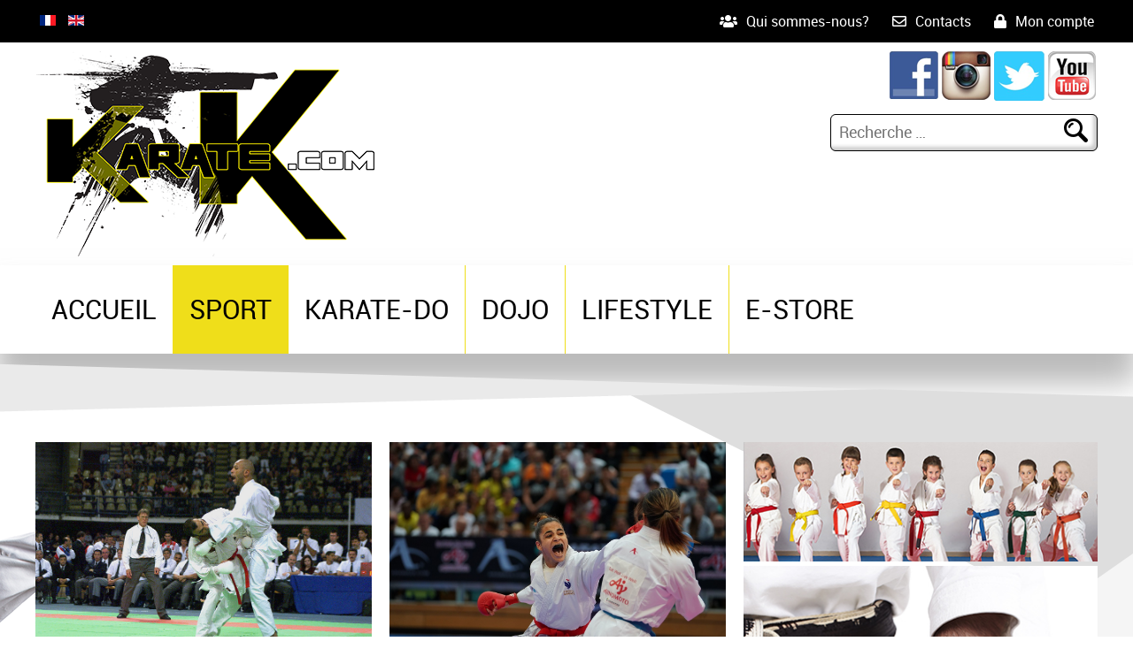

--- FILE ---
content_type: text/html; charset=utf-8
request_url: https://karate-k.com/fr/sport/wkf/championnats-du-monde/actus.html?start=6
body_size: 13369
content:
<!DOCTYPE html>
<html xmlns="http://www.w3.org/1999/xhtml" xml:lang="fr-fr" lang="fr-fr" dir="ltr">
<head>
	<!-- Global site tag (gtag.js) - Google Analytics -->
	<script async src="https://www.googletagmanager.com/gtag/js?id=UA-118808640-1"></script>
	<script>
	  window.dataLayer = window.dataLayer || [];
	  function gtag(){dataLayer.push(arguments);}
	  gtag('js', new Date());

	  gtag('config', 'UA-118808640-1');
	</script>
	<script async src="https://pagead2.googlesyndication.com/pagead/js/adsbygoogle.js"></script>
	<script>
	  (adsbygoogle = window.adsbygoogle || []).push({
		google_ad_client: "ca-pub-6475981138124986",
		enable_page_level_ads: true
	  });
	</script>
	<meta name="viewport" content="width=device-width, initial-scale=1.0, maximum-scale=5.0, user-scalable=yes"/>
	<meta charset="utf-8">
	<meta name="description" content="Vous êtes pratiquant ? Ce site est votre Dojo ! Karate-K.com, c’est le point de rencontre de tous les Karaté, de l’olympique WKF au traditionnel IKO, le rendez-">
	<meta name="generator" content="Joomla! - Open Source Content Management">
	<title>Sport / WKF / Actus - Karaté K</title>
	<link href="/fr/sport/wkf/championnats-du-monde/actus.feed?type=rss" rel="alternate" type="application/rss+xml" title="Sport / WKF / Actus - Karaté K">
	<link href="/fr/sport/wkf/championnats-du-monde/actus.feed?type=atom" rel="alternate" type="application/atom+xml" title="Sport / WKF / Actus - Karaté K">
	<link href="https://karate-k.com/fr/recherche.opensearch" rel="search" title="OpenSearch Karaté K" type="application/opensearchdescription+xml">
	<link href="/templates/karatek/favicon.ico" rel="icon" type="image/vnd.microsoft.icon">
<link href="/media/plg_content_social2s/css/behavior/s2sdefault.css?5.3.27" rel="stylesheet">
	<link href="/media/plg_content_social2s/css/styles/default.css?5.3.27" rel="stylesheet">
	<link href="/media/system/css/joomla-fontawesome.min.css?1d252c" rel="stylesheet">
	<link href="/media/mod_languages/css/template.min.css?1d252c" rel="stylesheet">
	<link href="/media/vendor/awesomplete/css/awesomplete.css?1.1.7" rel="stylesheet">
	<link href="/media/plg_system_jcepro/site/css/content.min.css?86aa0286b6232c4a5b58f892ce080277" rel="stylesheet">
<script src="/media/plg_content_social2s/js/social2s.min.js?5.3.27" defer></script>
	<script src="/media/vendor/jquery/js/jquery.min.js?3.7.1"></script>
	<script type="application/json" class="joomla-script-options new">{"joomla.jtext":{"MOD_FINDER_SEARCH_VALUE":"Recherche &hellip;","COM_FINDER_SEARCH_FORM_LIST_LABEL":"Résultats de la recherche","JLIB_JS_AJAX_ERROR_OTHER":"Une erreur est survenue lors de la récupération des données JSON : code de statut HTTP %s .","JLIB_JS_AJAX_ERROR_PARSE":"Une erreur d'analyse s'est produite lors du traitement des données JSON suivantes :<br><code style=\"color:inherit;white-space:pre-wrap;padding:0;margin:0;border:0;background:inherit;\">%s<\/code>"},"finder-search":{"url":"\/fr\/component\/finder\/?task=suggestions.suggest&format=json&tmpl=component&Itemid=118"},"system.paths":{"root":"","rootFull":"https:\/\/karate-k.com\/","base":"","baseFull":"https:\/\/karate-k.com\/"},"csrf.token":"4f91994fc02480ce8a916264c4fb2bda"}</script>
	<script src="/media/system/js/core.min.js?a3d8f8"></script>
	<script src="/media/vendor/bootstrap/js/alert.min.js?5.3.8" type="module"></script>
	<script src="/media/vendor/bootstrap/js/button.min.js?5.3.8" type="module"></script>
	<script src="/media/vendor/bootstrap/js/carousel.min.js?5.3.8" type="module"></script>
	<script src="/media/vendor/bootstrap/js/collapse.min.js?5.3.8" type="module"></script>
	<script src="/media/vendor/bootstrap/js/dropdown.min.js?5.3.8" type="module"></script>
	<script src="/media/vendor/bootstrap/js/modal.min.js?5.3.8" type="module"></script>
	<script src="/media/vendor/bootstrap/js/offcanvas.min.js?5.3.8" type="module"></script>
	<script src="/media/vendor/bootstrap/js/popover.min.js?5.3.8" type="module"></script>
	<script src="/media/vendor/bootstrap/js/scrollspy.min.js?5.3.8" type="module"></script>
	<script src="/media/vendor/bootstrap/js/tab.min.js?5.3.8" type="module"></script>
	<script src="/media/vendor/bootstrap/js/toast.min.js?5.3.8" type="module"></script>
	<script src="/media/vendor/awesomplete/js/awesomplete.min.js?1.1.7" defer></script>
	<script src="/media/com_finder/js/finder.min.js?755761" type="module"></script>
	<script src="/media/legacy/js/jquery-noconflict.min.js?504da4"></script>
	<script src="/components/com_virtuemart/assets/js/jquery-ui.min.js?vmver=1.13.2"></script>
	<script src="/components/com_virtuemart/assets/js/jquery.ui.autocomplete.html.js"></script>
	<script src="/components/com_virtuemart/assets/js/jquery.noconflict.js" async></script>
	<script src="/modules/mod_virtuemart_cart/assets/js/update_cart.js?vmver=8ab7f508"></script>
	<script>var s2sData = {"debug":false,"version":"5.9.48","context":"com_content.category","isMobile":false,"lang":"fr-FR","langShort":"fr","langDir":"ltr","pageUrl":"http:\/\/karate-k.com\/fr\/sport\/wkf\/championnats-du-monde\/actus\/310-retro-ils-sont-champions-du-monde-ils-racontent.html","pageUrlEncoded":"http%3A%2F%2Fkarate-k.com%2Ffr%2Fsport%2Fwkf%2Fchampionnats-du-monde%2Factus%2F310-retro-ils-sont-champions-du-monde-ils-racontent.html","pageTitle":"Retro\/ Ils sont champions du monde, ils racontent\u2026.","pageTitleEncoded":"Retro%2F%20Ils%20sont%20champions%20du%20monde%2C%20ils%20racontent%E2%80%A6.","pageImage":"https:\/\/karate-k.com\/images\/France\/Cherdieu-1.jpg","checkCookie":false,"loadScriptsOnLoad":false,"ctaActive":false,"ctaDefault":"twitter","mobileBreakpoint":978,"licenseKey":"","insert":{"mode":"0","position":"0","element":""}};</script>
	<script>var s2sData = {"debug":false,"version":"5.9.48","context":"com_content.category","isMobile":false,"lang":"fr-FR","langShort":"fr","langDir":"ltr","pageUrl":"http:\/\/karate-k.com\/fr\/sport\/wkf\/championnats-du-monde\/actus\/309-madrid-2018-etre-sur-le-toit-du-monde.html","pageUrlEncoded":"http%3A%2F%2Fkarate-k.com%2Ffr%2Fsport%2Fwkf%2Fchampionnats-du-monde%2Factus%2F309-madrid-2018-etre-sur-le-toit-du-monde.html","pageTitle":"Madrid 2018 \/ \u00ab Etre sur le toit du monde \u00bb","pageTitleEncoded":"Madrid%202018%20%2F%20%C2%AB%20Etre%20sur%20le%20toit%20du%20monde%20%C2%BB","pageImage":"https:\/\/karate-k.com\/images\/France\/Avazeri-Rotterdam2018B-092.jpg","checkCookie":false,"loadScriptsOnLoad":false,"ctaActive":false,"ctaDefault":"twitter","mobileBreakpoint":978,"licenseKey":"","insert":{"mode":"0","position":"0","element":""}};</script>
	<script>var s2sData = {"debug":false,"version":"5.9.48","context":"com_content.category","isMobile":false,"lang":"fr-FR","langShort":"fr","langDir":"ltr","pageUrl":"http:\/\/karate-k.com\/fr\/sport\/wkf\/championnats-du-monde\/actus\/308-madrid-2018-la-turquie-brise-le-reve-francais.html","pageUrlEncoded":"http%3A%2F%2Fkarate-k.com%2Ffr%2Fsport%2Fwkf%2Fchampionnats-du-monde%2Factus%2F308-madrid-2018-la-turquie-brise-le-reve-francais.html","pageTitle":"Madrid 2018 \/ La Turquie brise le r\u00eave fran\u00e7ais ","pageTitleEncoded":"Madrid%202018%20%2F%20La%20Turquie%20brise%20le%20r%C3%AAve%20fran%C3%A7ais%20","pageImage":"https:\/\/karate-k.com\/images\/France\/Linz2016-1277.jpg","checkCookie":false,"loadScriptsOnLoad":false,"ctaActive":false,"ctaDefault":"twitter","mobileBreakpoint":978,"licenseKey":"","insert":{"mode":"0","position":"0","element":""}};</script>
	<script>var s2sData = {"debug":false,"version":"5.9.48","context":"com_content.category","isMobile":false,"lang":"fr-FR","langShort":"fr","langDir":"ltr","pageUrl":"http:\/\/karate-k.com\/fr\/sport\/wkf\/championnats-du-monde\/actus\/306-madrid-2018-steven-da-costa-en-finale.html","pageUrlEncoded":"http%3A%2F%2Fkarate-k.com%2Ffr%2Fsport%2Fwkf%2Fchampionnats-du-monde%2Factus%2F306-madrid-2018-steven-da-costa-en-finale.html","pageTitle":"Madrid 2018 \/ Steven Da Costa, en finale ","pageTitleEncoded":"Madrid%202018%20%2F%20Steven%20Da%20Costa%2C%20en%20finale%20","pageImage":"https:\/\/karate-k.com\/images\/France\/Da_Costa_S-_Ura-_K1BerlinB-173.jpg","checkCookie":false,"loadScriptsOnLoad":false,"ctaActive":false,"ctaDefault":"twitter","mobileBreakpoint":978,"licenseKey":"","insert":{"mode":"0","position":"0","element":""}};</script>
	<script>var s2sData = {"debug":false,"version":"5.9.48","context":"com_content.category","isMobile":false,"lang":"fr-FR","langShort":"fr","langDir":"ltr","pageUrl":"http:\/\/karate-k.com\/fr\/sport\/wkf\/championnats-du-monde\/actus\/305-madrid-2018-le-retour-des-heros.html","pageUrlEncoded":"http%3A%2F%2Fkarate-k.com%2Ffr%2Fsport%2Fwkf%2Fchampionnats-du-monde%2Factus%2F305-madrid-2018-le-retour-des-heros.html","pageTitle":"Madrid 2018 \/ Le retour des h\u00e9ros","pageTitleEncoded":"Madrid%202018%20%2F%20Le%20retour%20des%20h%C3%A9ros","pageImage":"https:\/\/karate-k.com\/images\/France\/Linz2016-1277.jpg","checkCookie":false,"loadScriptsOnLoad":false,"ctaActive":false,"ctaDefault":"twitter","mobileBreakpoint":978,"licenseKey":"","insert":{"mode":"0","position":"0","element":""}};</script>
	<script>var s2sData = {"debug":false,"version":"5.9.48","context":"com_content.category","isMobile":false,"lang":"fr-FR","langShort":"fr","langDir":"ltr","pageUrl":"http:\/\/karate-k.com\/fr\/sport\/wkf\/championnats-du-monde\/actus\/303-madrid-2018-feracci-et-florentin-pour-le-bronze.html","pageUrlEncoded":"http%3A%2F%2Fkarate-k.com%2Ffr%2Fsport%2Fwkf%2Fchampionnats-du-monde%2Factus%2F303-madrid-2018-feracci-et-florentin-pour-le-bronze.html","pageTitle":"Madrid 2018 \/ Feracci et Florentin pour le bronze","pageTitleEncoded":"Madrid%202018%20%2F%20Feracci%20et%20Florentin%20pour%20le%20bronze","pageImage":"https:\/\/karate-k.com\/images\/France\/Florentin-Dubai2018F-357.jpg","checkCookie":false,"loadScriptsOnLoad":false,"ctaActive":false,"ctaDefault":"twitter","mobileBreakpoint":978,"licenseKey":"","insert":{"mode":"0","position":"0","element":""}};</script>
	<script>//<![CDATA[ 
if (typeof Virtuemart === "undefined"){
	var Virtuemart = {};}
var vmSiteurl = 'https://karate-k.com/' ;
Virtuemart.vmSiteurl = vmSiteurl;
var vmLang = '&lang=fr';
Virtuemart.vmLang = vmLang; 
var vmLangTag = 'fr';
Virtuemart.vmLangTag = vmLangTag;
var Itemid = "";
Virtuemart.addtocart_popup = "1" ; 
var vmCartError = Virtuemart.vmCartError = "Une erreur est survenue pendant la mise à jour de votre panier";
var vmCartText = '%2$s %1$s a (ont) été ajouté(s) à votre panier' ;
usefancy = false; //]]>
</script>

	<link rel="stylesheet" href="/templates/karatek/css/tdefaut.css" type="text/css" media="screen" />
	<link rel="stylesheet" type="text/css" media="screen and (max-width: 1200px)" href="/templates/karatek/css/tdefaut-1200px.css" />
	<link rel="shortcut icon" type="image/x-icon" href="/templates/karatek/favicon.ico" />
	<script src="https://kit.fontawesome.com/691828d5f5.js" crossorigin="anonymous"></script>
	<script type="text/javascript" src="/templates/karatek/js/jquery.parallax.min.js"></script>
	<script type="text/javascript" src="/templates/karatek/js/ut.scplugin.js"></script>
	<script type="text/javascript" src="/templates/karatek/js/jquery.visible.min.js"></script>
</head>

<body>
	<nav role="navigation" class="nav" id="mobile-menu">
		<a href="#mobile-nav" class="anchor-link" id="menu-mobile-close"><img src="/templates/karatek/images/close.png"/></a>
		<ul class="menu">
<li class="accueil default"><a href="/fr/" class="accueil">Accueil</a></li><li class="sport active deeper parent"><a href="/fr/sport.html" class="sport">Sport</a><ul class="nav-child list-unstyled small"><li class="actus"><a href="/fr/sport/actus.html" class="actus">Actus</a></li><li class="road-to-tokyo divider deeper parent"><span class="mod-menu__separator separator ">Road to Tokyo</span>
<ul class="nav-child list-unstyled small"><li class="actus"><a href="/fr/sport/road-to-tokyo/actus.html" class="actus">Actus</a></li><li class="ranking"><a href="/fr/sport/road-to-tokyo/ranking.html" class="ranking">Ranking</a></li></ul></li><li class="wkf active divider deeper parent"><span class="mod-menu__separator separator ">WKF</span>
<ul class="nav-child list-unstyled small"><li class="actus"><a href="/fr/sport/wkf/actus.html" class="actus">Actus</a></li><li class="championnats-du-monde active deeper parent"><a href="/fr/sport/wkf/championnats-du-monde.html" class="championnats-du-monde">Championnats du monde</a><ul class="nav-child list-unstyled small"><li class="actus current active"><a href="/fr/sport/wkf/championnats-du-monde/actus.html" class="actus">Actus</a></li><li class="palmares"><a href="/fr/sport/wkf/championnats-du-monde/palmares.html" class="palmares">Palmarès</a></li></ul></li><li class="championnats-continentaux divider deeper parent"><span class="mod-menu__separator separator ">Championnats continentaux</span>
<ul class="nav-child list-unstyled small"><li class="europe deeper parent"><a href="/fr/sport/wkf/championnats-continentaux/europe.html" class="europe">Europe</a><ul class="nav-child list-unstyled small"><li class="actus"><a href="/fr/sport/wkf/championnats-continentaux/europe/actus.html" class="actus">Actus</a></li><li class="palmares"><a href="/fr/sport/wkf/championnats-continentaux/europe/palmares.html" class="palmares">Palmarès</a></li></ul></li><li class="asie deeper parent"><a href="/fr/sport/wkf/championnats-continentaux/asie.html" class="asie">Asie</a><ul class="nav-child list-unstyled small"><li class="actus"><a href="/fr/sport/wkf/championnats-continentaux/asie/actus.html" class="actus">Actus</a></li><li class="palmares"><a href="/fr/sport/wkf/championnats-continentaux/asie/palmares.html" class="palmares">Palmarès</a></li></ul></li><li class="ameriques deeper parent"><a href="/fr/sport/wkf/championnats-continentaux/ameriques.html" class="ameriques">Amériques</a><ul class="nav-child list-unstyled small"><li class="actus"><a href="/fr/sport/wkf/championnats-continentaux/ameriques/actus.html" class="actus">Actus</a></li><li class="palmares"><a href="/fr/sport/wkf/championnats-continentaux/ameriques/palmares.html" class="palmares">Palmarès</a></li></ul></li><li class="afrique deeper parent"><a href="/fr/sport/wkf/championnats-continentaux/afrique.html" class="afrique">Afrique</a><ul class="nav-child list-unstyled small"><li class="actus"><a href="/fr/sport/wkf/championnats-continentaux/afrique/actus.html" class="actus">Actus</a></li><li class="palmares"><a href="/fr/sport/wkf/championnats-continentaux/afrique/palmares.html" class="palmares">Palmarès</a></li></ul></li><li class="oceanie deeper parent"><a href="/fr/sport/wkf/championnats-continentaux/oceanie.html" class="oceanie">Océanie</a><ul class="nav-child list-unstyled small"><li class="actus"><a href="/fr/sport/wkf/championnats-continentaux/oceanie/actus.html" class="actus">Actus</a></li><li class="palmares"><a href="/fr/sport/wkf/championnats-continentaux/oceanie/palmares.html" class="palmares">Palmarès</a></li></ul></li></ul></li><li class="karate-1 divider deeper parent"><span class="mod-menu__separator separator ">Karate 1</span>
<ul class="nav-child list-unstyled small"><li class="actus"><a href="/fr/sport/wkf/karate-1/actus.html" class="actus">Actus</a></li><li class="palmares"><a href="/fr/sport/wkf/karate-1/palmares.html" class="palmares">Palmarès</a></li></ul></li><li class="champions divider"><span class="mod-menu__separator separator ">Champions</span>
</li><li class="calendrier"><a href="/fr/?Itemid=242" class="calendrier">Calendrier</a></li></ul></li><li class="france divider deeper parent"><span class="mod-menu__separator separator ">France</span>
<ul class="nav-child list-unstyled small"><li class="actus"><a href="/fr/sport/france/actus.html" class="actus">Actus</a></li><li class="palmares divider deeper parent"><span class="mod-menu__separator separator ">Palmarès</span>
<ul class="nav-child list-unstyled small"><li class="championnats-de-france divider"><span class="mod-menu__separator separator ">Championnats de France</span>
</li><li class="coupe-de-france divider"><span class="mod-menu__separator separator ">Coupe de France</span>
</li></ul></li><li class="calendrier"><a href="/fr/?Itemid=248" class="calendrier">Calendrier</a></li></ul></li><li class="kyokushin-iko divider deeper parent"><span class="mod-menu__separator separator ">Kyokushin IKO</span>
<ul class="nav-child list-unstyled small"><li class="actus"><a href="/fr/sport/kyokushin-iko/actus.html" class="actus">Actus</a></li><li class="champions divider"><span class="mod-menu__separator separator ">Champions</span>
</li><li class="palmares divider"><span class="mod-menu__separator separator ">Palmarès</span>
</li><li class="calendrier"><a href="/fr/?Itemid=253" class="calendrier">Calendrier</a></li></ul></li><li class="kyokushin-wku divider deeper parent"><span class="mod-menu__separator separator ">Kyokushin WKU</span>
<ul class="nav-child list-unstyled small"><li class="actus"><a href="/fr/sport/kyokushin-wku/actus.html" class="actus">Actus</a></li></ul></li><li class="shotokan divider deeper parent"><span class="mod-menu__separator separator ">Shotokan</span>
<ul class="nav-child list-unstyled small"><li class="actus"><a href="/fr/sport/shotokan/actus.html" class="actus">Actus</a></li></ul></li><li class="full-contact divider deeper parent"><span class="mod-menu__separator separator ">Full contact</span>
<ul class="nav-child list-unstyled small"><li class="actus"><a href="/fr/sport/full-contact/actus.html" class="actus">Actus</a></li><li class="karate-combat"><a href="/fr/sport/full-contact/karate-combat.html" class="karate-combat">Karaté combat</a></li><li class="karate-contact"><a href="/fr/sport/full-contact/karate-contact.html" class="karate-contact">Karaté contact</a></li><li class="styles"><a href="/fr/sport/full-contact/styles.html" class="styles">Styles</a></li></ul></li></ul></li><li class="karate-do deeper parent"><a href="/fr/karate-do.html" class="karate-do">Karate-Do</a><ul class="nav-child list-unstyled small"><li class="goju-ryu divider deeper parent"><span class="mod-menu__separator separator ">Goju-ryu</span>
<ul class="nav-child list-unstyled small"><li class="actus"><a href="/fr/karate-do/goju-ryu/actus.html" class="actus">Actus</a></li></ul></li><li class="kyokushinkai divider deeper parent"><span class="mod-menu__separator separator ">Kyokushinkaï</span>
<ul class="nav-child list-unstyled small"><li class="actus"><a href="/fr/karate-do/kyokushinkai/actus.html" class="actus">Actus</a></li></ul></li><li class="shorin-ryu divider deeper parent"><span class="mod-menu__separator separator ">Shorin-ryu</span>
<ul class="nav-child list-unstyled small"><li class="actus"><a href="/fr/karate-do/shorin-ryu/actus.html" class="actus">Actus</a></li></ul></li><li class="shito-ryu divider deeper parent"><span class="mod-menu__separator separator ">Shito-ryu</span>
<ul class="nav-child list-unstyled small"><li class="actus"><a href="/fr/karate-do/shito-ryu/actus.html" class="actus">Actus</a></li></ul></li><li class="shotokan divider deeper parent"><span class="mod-menu__separator separator ">Shotokan</span>
<ul class="nav-child list-unstyled small"><li class="actus"><a href="/fr/karate-do/shotokan/actus.html" class="actus">Actus</a></li></ul></li><li class="uechi-ryu divider deeper parent"><span class="mod-menu__separator separator ">Uechi-ryu</span>
<ul class="nav-child list-unstyled small"><li class="actus"><a href="/fr/karate-do/uechi-ryu/actus.html" class="actus">Actus</a></li></ul></li><li class="wado-ryu divider deeper parent"><span class="mod-menu__separator separator ">Wado-ryu</span>
<ul class="nav-child list-unstyled small"><li class="actus"><a href="/fr/karate-do/wado-ryu/actus.html" class="actus">Actus</a></li></ul></li><li class="styles divider deeper parent"><span class="mod-menu__separator separator ">Styles</span>
<ul class="nav-child list-unstyled small"><li class="actus"><a href="/fr/karate-do/styles/actus.html" class="actus">Actus</a></li></ul></li></ul></li><li class="dojo deeper parent"><a href="/fr/dojo.html" class="dojo">Dojo</a><ul class="nav-child list-unstyled small"><li class="actus"><a href="/fr/dojo/actus.html" class="actus">Actus</a></li><li class="sensei"><a href="/fr/dojo/sensei.html" class="sensei">Sensei</a></li><li class="clubs"><a href="/fr/dojo/clubs.html" class="clubs">Clubs</a></li><li class="tutos"><a href="/fr/dojo/tutos.html" class="tutos">Tutos</a></li><li class="fitness"><a href="/fr/dojo/fitness.html" class="fitness">Fitness</a></li></ul></li><li class="lifestyle deeper parent"><a href="/fr/lifestyle.html" class="lifestyle">Lifestyle</a><ul class="nav-child list-unstyled small"><li class="vestiaire"><a href="/fr/lifestyle/vestiaire.html" class="vestiaire">Vestiaire</a></li><li class="culture"><a href="/fr/lifestyle/culture.html" class="culture">Culture</a></li></ul></li><li class="e-store deeper parent"><a href="/fr/e-store.html" class="e-store">E-store</a><ul class="nav-child list-unstyled small"><li class="videos"><a href="/fr/e-store/videos.html" class="videos">Vidéos</a></li><li class="magazines"><a href="/fr/e-store/magazines.html" class="magazines">Magazines</a></li></ul></li></ul>

	</nav>
			<!-- Body -->
	<div class="container page-actus parent-sport" id="container" name="to-top">
		<!-- Header -->
		<header class="header" role="banner">
			<div class="header-user">
				<div class="pagewidth">
					<div class="langues">
						<div class="mod-languages">
    <p class="visually-hidden" id="language_picker_des_99">Sélectionnez votre langue</p>


    <ul aria-labelledby="language_picker_des_99" class="mod-languages__list lang-inline">

                                            <li class="lang-active">
                <a aria-current="true"  href="https://karate-k.com/fr/sport/wkf/championnats-du-monde/actus.html?start=6">
                                                                        <img title="Français (France)" src="/media/mod_languages/images/fr_fr.gif" alt="Français (France)">                                                            </a>
            </li>
                                        <li>
                <a  href="/en/sport/wkf/world-championships/news.html">
                                                                        <img title="English (United Kingdom)" src="/media/mod_languages/images/en_gb.gif" alt="English (United Kingdom)">                                                            </a>
            </li>
                </ul>

</div>

					</div>
					<div class="user-menu">
						<ul class="menu">
<li class="qui-sommes-nous"><a href="/fr/qui-sommes-nous.html" class="qui-sommes-nous">Qui sommes-nous?</a></li><li class="contacts"><a href="/fr/contacts.html" class="contacts">Contacts</a></li><li class="mon-compte"><a href="/fr/mon-compte.html?layout=edit" class="mon-compte">Mon compte</a></li></ul>

<!-- Virtuemart 2 Ajax Card -->
<div class="vmCartModule " id="vmCartModule">


<div class="show_cart">
	</div>
<div style="clear:both;"></div>
<div class="payments-signin-button" ></div><noscript>
Veuillez patienter</noscript>
</div>


					</div>
				</div>
			</div>
			<div id="small-menu">
				<div class="menu_container">
					<a href="#mobile-nav" class="anchor-link" id="menu-toggle">MENU</a>
				</div>
			</div>
			<div class="header-content">
				<div class="pagewidth">
					<div class="logo ut-slideleft animated" data-effecttype="slide">
						<a href="/index.php"><img src="/templates/karatek/images/logo.png" alt="Karaté K" /></a>
					</div>
					<div class="reseaux ut-flipinx animated" data-effecttype="flip">
						<a target="_blank" class="facebook" href="https://www.facebook.com/karatekofficiel/"></a>
						<a target="_blank" class="instagram" href="https://www.instagram.com/karatekofficiel/?hl=fr"></a>
						<a target="_blank" class="twitter" href="https://twitter.com/karatekofficiel"></a>
						<!--<a target="_blank" class="snapchat" href="https://www.snapchat.com/add/karatekofficiel"></a>-->
						<!--<a class="google" href="/"></a>-->
						<a target="_blank"  class="youtube" href="https://www.youtube.com/channel/UCeiZjencw7xjX9lEtwvPBaA?view_as=subscriber"></a>
					</div>
					<div class="recherche">
						
<form class="mod-finder js-finder-searchform form-search" action="/fr/recherche.html" method="get" role="search">
    <label for="mod-finder-searchword163" class="finder">Rechercher</label><div class="mod-finder__search input-group"><input type="text" name="q" id="mod-finder-searchword163" class="js-finder-search-query form-control" value="" placeholder="Recherche &hellip;"><button class="btn btn-primary" type="submit"><span class="icon-search icon-white" aria-hidden="true"></span> Rechercher</button></div>
            </form>

					</div>
				</div>
			</div>
			<div class="header-menu">
				<div class="pagewidth">
					<div id="top-menu">
						<nav role="navigation" id="normal-menu">
							<ul class="menu">
<li class="accueil default"><a href="/fr/" class="accueil">Accueil</a></li><li class="sport active deeper parent"><a href="/fr/sport.html" class="sport">Sport</a><ul class="nav-child list-unstyled small"><li class="actus"><a href="/fr/sport/actus.html" class="actus">Actus</a></li><li class="road-to-tokyo divider deeper parent"><span class="mod-menu__separator separator ">Road to Tokyo</span>
<ul class="nav-child list-unstyled small"><li class="actus"><a href="/fr/sport/road-to-tokyo/actus.html" class="actus">Actus</a></li><li class="ranking"><a href="/fr/sport/road-to-tokyo/ranking.html" class="ranking">Ranking</a></li></ul></li><li class="wkf active divider deeper parent"><span class="mod-menu__separator separator ">WKF</span>
<ul class="nav-child list-unstyled small"><li class="actus"><a href="/fr/sport/wkf/actus.html" class="actus">Actus</a></li><li class="championnats-du-monde active deeper parent"><a href="/fr/sport/wkf/championnats-du-monde.html" class="championnats-du-monde">Championnats du monde</a><ul class="nav-child list-unstyled small"><li class="actus current active"><a href="/fr/sport/wkf/championnats-du-monde/actus.html" class="actus">Actus</a></li><li class="palmares"><a href="/fr/sport/wkf/championnats-du-monde/palmares.html" class="palmares">Palmarès</a></li></ul></li><li class="championnats-continentaux divider deeper parent"><span class="mod-menu__separator separator ">Championnats continentaux</span>
<ul class="nav-child list-unstyled small"><li class="europe deeper parent"><a href="/fr/sport/wkf/championnats-continentaux/europe.html" class="europe">Europe</a><ul class="nav-child list-unstyled small"><li class="actus"><a href="/fr/sport/wkf/championnats-continentaux/europe/actus.html" class="actus">Actus</a></li><li class="palmares"><a href="/fr/sport/wkf/championnats-continentaux/europe/palmares.html" class="palmares">Palmarès</a></li></ul></li><li class="asie deeper parent"><a href="/fr/sport/wkf/championnats-continentaux/asie.html" class="asie">Asie</a><ul class="nav-child list-unstyled small"><li class="actus"><a href="/fr/sport/wkf/championnats-continentaux/asie/actus.html" class="actus">Actus</a></li><li class="palmares"><a href="/fr/sport/wkf/championnats-continentaux/asie/palmares.html" class="palmares">Palmarès</a></li></ul></li><li class="ameriques deeper parent"><a href="/fr/sport/wkf/championnats-continentaux/ameriques.html" class="ameriques">Amériques</a><ul class="nav-child list-unstyled small"><li class="actus"><a href="/fr/sport/wkf/championnats-continentaux/ameriques/actus.html" class="actus">Actus</a></li><li class="palmares"><a href="/fr/sport/wkf/championnats-continentaux/ameriques/palmares.html" class="palmares">Palmarès</a></li></ul></li><li class="afrique deeper parent"><a href="/fr/sport/wkf/championnats-continentaux/afrique.html" class="afrique">Afrique</a><ul class="nav-child list-unstyled small"><li class="actus"><a href="/fr/sport/wkf/championnats-continentaux/afrique/actus.html" class="actus">Actus</a></li><li class="palmares"><a href="/fr/sport/wkf/championnats-continentaux/afrique/palmares.html" class="palmares">Palmarès</a></li></ul></li><li class="oceanie deeper parent"><a href="/fr/sport/wkf/championnats-continentaux/oceanie.html" class="oceanie">Océanie</a><ul class="nav-child list-unstyled small"><li class="actus"><a href="/fr/sport/wkf/championnats-continentaux/oceanie/actus.html" class="actus">Actus</a></li><li class="palmares"><a href="/fr/sport/wkf/championnats-continentaux/oceanie/palmares.html" class="palmares">Palmarès</a></li></ul></li></ul></li><li class="karate-1 divider deeper parent"><span class="mod-menu__separator separator ">Karate 1</span>
<ul class="nav-child list-unstyled small"><li class="actus"><a href="/fr/sport/wkf/karate-1/actus.html" class="actus">Actus</a></li><li class="palmares"><a href="/fr/sport/wkf/karate-1/palmares.html" class="palmares">Palmarès</a></li></ul></li><li class="champions divider"><span class="mod-menu__separator separator ">Champions</span>
</li><li class="calendrier"><a href="/fr/?Itemid=242" class="calendrier">Calendrier</a></li></ul></li><li class="france divider deeper parent"><span class="mod-menu__separator separator ">France</span>
<ul class="nav-child list-unstyled small"><li class="actus"><a href="/fr/sport/france/actus.html" class="actus">Actus</a></li><li class="palmares divider deeper parent"><span class="mod-menu__separator separator ">Palmarès</span>
<ul class="nav-child list-unstyled small"><li class="championnats-de-france divider"><span class="mod-menu__separator separator ">Championnats de France</span>
</li><li class="coupe-de-france divider"><span class="mod-menu__separator separator ">Coupe de France</span>
</li></ul></li><li class="calendrier"><a href="/fr/?Itemid=248" class="calendrier">Calendrier</a></li></ul></li><li class="kyokushin-iko divider deeper parent"><span class="mod-menu__separator separator ">Kyokushin IKO</span>
<ul class="nav-child list-unstyled small"><li class="actus"><a href="/fr/sport/kyokushin-iko/actus.html" class="actus">Actus</a></li><li class="champions divider"><span class="mod-menu__separator separator ">Champions</span>
</li><li class="palmares divider"><span class="mod-menu__separator separator ">Palmarès</span>
</li><li class="calendrier"><a href="/fr/?Itemid=253" class="calendrier">Calendrier</a></li></ul></li><li class="kyokushin-wku divider deeper parent"><span class="mod-menu__separator separator ">Kyokushin WKU</span>
<ul class="nav-child list-unstyled small"><li class="actus"><a href="/fr/sport/kyokushin-wku/actus.html" class="actus">Actus</a></li></ul></li><li class="shotokan divider deeper parent"><span class="mod-menu__separator separator ">Shotokan</span>
<ul class="nav-child list-unstyled small"><li class="actus"><a href="/fr/sport/shotokan/actus.html" class="actus">Actus</a></li></ul></li><li class="full-contact divider deeper parent"><span class="mod-menu__separator separator ">Full contact</span>
<ul class="nav-child list-unstyled small"><li class="actus"><a href="/fr/sport/full-contact/actus.html" class="actus">Actus</a></li><li class="karate-combat"><a href="/fr/sport/full-contact/karate-combat.html" class="karate-combat">Karaté combat</a></li><li class="karate-contact"><a href="/fr/sport/full-contact/karate-contact.html" class="karate-contact">Karaté contact</a></li><li class="styles"><a href="/fr/sport/full-contact/styles.html" class="styles">Styles</a></li></ul></li></ul></li><li class="karate-do deeper parent"><a href="/fr/karate-do.html" class="karate-do">Karate-Do</a><ul class="nav-child list-unstyled small"><li class="goju-ryu divider deeper parent"><span class="mod-menu__separator separator ">Goju-ryu</span>
<ul class="nav-child list-unstyled small"><li class="actus"><a href="/fr/karate-do/goju-ryu/actus.html" class="actus">Actus</a></li></ul></li><li class="kyokushinkai divider deeper parent"><span class="mod-menu__separator separator ">Kyokushinkaï</span>
<ul class="nav-child list-unstyled small"><li class="actus"><a href="/fr/karate-do/kyokushinkai/actus.html" class="actus">Actus</a></li></ul></li><li class="shorin-ryu divider deeper parent"><span class="mod-menu__separator separator ">Shorin-ryu</span>
<ul class="nav-child list-unstyled small"><li class="actus"><a href="/fr/karate-do/shorin-ryu/actus.html" class="actus">Actus</a></li></ul></li><li class="shito-ryu divider deeper parent"><span class="mod-menu__separator separator ">Shito-ryu</span>
<ul class="nav-child list-unstyled small"><li class="actus"><a href="/fr/karate-do/shito-ryu/actus.html" class="actus">Actus</a></li></ul></li><li class="shotokan divider deeper parent"><span class="mod-menu__separator separator ">Shotokan</span>
<ul class="nav-child list-unstyled small"><li class="actus"><a href="/fr/karate-do/shotokan/actus.html" class="actus">Actus</a></li></ul></li><li class="uechi-ryu divider deeper parent"><span class="mod-menu__separator separator ">Uechi-ryu</span>
<ul class="nav-child list-unstyled small"><li class="actus"><a href="/fr/karate-do/uechi-ryu/actus.html" class="actus">Actus</a></li></ul></li><li class="wado-ryu divider deeper parent"><span class="mod-menu__separator separator ">Wado-ryu</span>
<ul class="nav-child list-unstyled small"><li class="actus"><a href="/fr/karate-do/wado-ryu/actus.html" class="actus">Actus</a></li></ul></li><li class="styles divider deeper parent"><span class="mod-menu__separator separator ">Styles</span>
<ul class="nav-child list-unstyled small"><li class="actus"><a href="/fr/karate-do/styles/actus.html" class="actus">Actus</a></li></ul></li></ul></li><li class="dojo deeper parent"><a href="/fr/dojo.html" class="dojo">Dojo</a><ul class="nav-child list-unstyled small"><li class="actus"><a href="/fr/dojo/actus.html" class="actus">Actus</a></li><li class="sensei"><a href="/fr/dojo/sensei.html" class="sensei">Sensei</a></li><li class="clubs"><a href="/fr/dojo/clubs.html" class="clubs">Clubs</a></li><li class="tutos"><a href="/fr/dojo/tutos.html" class="tutos">Tutos</a></li><li class="fitness"><a href="/fr/dojo/fitness.html" class="fitness">Fitness</a></li></ul></li><li class="lifestyle deeper parent"><a href="/fr/lifestyle.html" class="lifestyle">Lifestyle</a><ul class="nav-child list-unstyled small"><li class="vestiaire"><a href="/fr/lifestyle/vestiaire.html" class="vestiaire">Vestiaire</a></li><li class="culture"><a href="/fr/lifestyle/culture.html" class="culture">Culture</a></li></ul></li><li class="e-store deeper parent"><a href="/fr/e-store.html" class="e-store">E-store</a><ul class="nav-child list-unstyled small"><li class="videos"><a href="/fr/e-store/videos.html" class="videos">Vidéos</a></li><li class="magazines"><a href="/fr/e-store/magazines.html" class="magazines">Magazines</a></li></ul></li></ul>

						</nav>
					</div>
				</div>
			</div>
		</header>
		<header class="header-fixed" role="banner">
			<div class="pagewidth">
				<div id="top-menu">
					<nav role="navigation" id="normal-menu">
						<ul class="menu">
<li class="accueil default"><a href="/fr/" class="accueil">Accueil</a></li><li class="sport active deeper parent"><a href="/fr/sport.html" class="sport">Sport</a><ul class="nav-child list-unstyled small"><li class="actus"><a href="/fr/sport/actus.html" class="actus">Actus</a></li><li class="road-to-tokyo divider deeper parent"><span class="mod-menu__separator separator ">Road to Tokyo</span>
<ul class="nav-child list-unstyled small"><li class="actus"><a href="/fr/sport/road-to-tokyo/actus.html" class="actus">Actus</a></li><li class="ranking"><a href="/fr/sport/road-to-tokyo/ranking.html" class="ranking">Ranking</a></li></ul></li><li class="wkf active divider deeper parent"><span class="mod-menu__separator separator ">WKF</span>
<ul class="nav-child list-unstyled small"><li class="actus"><a href="/fr/sport/wkf/actus.html" class="actus">Actus</a></li><li class="championnats-du-monde active deeper parent"><a href="/fr/sport/wkf/championnats-du-monde.html" class="championnats-du-monde">Championnats du monde</a><ul class="nav-child list-unstyled small"><li class="actus current active"><a href="/fr/sport/wkf/championnats-du-monde/actus.html" class="actus">Actus</a></li><li class="palmares"><a href="/fr/sport/wkf/championnats-du-monde/palmares.html" class="palmares">Palmarès</a></li></ul></li><li class="championnats-continentaux divider deeper parent"><span class="mod-menu__separator separator ">Championnats continentaux</span>
<ul class="nav-child list-unstyled small"><li class="europe deeper parent"><a href="/fr/sport/wkf/championnats-continentaux/europe.html" class="europe">Europe</a><ul class="nav-child list-unstyled small"><li class="actus"><a href="/fr/sport/wkf/championnats-continentaux/europe/actus.html" class="actus">Actus</a></li><li class="palmares"><a href="/fr/sport/wkf/championnats-continentaux/europe/palmares.html" class="palmares">Palmarès</a></li></ul></li><li class="asie deeper parent"><a href="/fr/sport/wkf/championnats-continentaux/asie.html" class="asie">Asie</a><ul class="nav-child list-unstyled small"><li class="actus"><a href="/fr/sport/wkf/championnats-continentaux/asie/actus.html" class="actus">Actus</a></li><li class="palmares"><a href="/fr/sport/wkf/championnats-continentaux/asie/palmares.html" class="palmares">Palmarès</a></li></ul></li><li class="ameriques deeper parent"><a href="/fr/sport/wkf/championnats-continentaux/ameriques.html" class="ameriques">Amériques</a><ul class="nav-child list-unstyled small"><li class="actus"><a href="/fr/sport/wkf/championnats-continentaux/ameriques/actus.html" class="actus">Actus</a></li><li class="palmares"><a href="/fr/sport/wkf/championnats-continentaux/ameriques/palmares.html" class="palmares">Palmarès</a></li></ul></li><li class="afrique deeper parent"><a href="/fr/sport/wkf/championnats-continentaux/afrique.html" class="afrique">Afrique</a><ul class="nav-child list-unstyled small"><li class="actus"><a href="/fr/sport/wkf/championnats-continentaux/afrique/actus.html" class="actus">Actus</a></li><li class="palmares"><a href="/fr/sport/wkf/championnats-continentaux/afrique/palmares.html" class="palmares">Palmarès</a></li></ul></li><li class="oceanie deeper parent"><a href="/fr/sport/wkf/championnats-continentaux/oceanie.html" class="oceanie">Océanie</a><ul class="nav-child list-unstyled small"><li class="actus"><a href="/fr/sport/wkf/championnats-continentaux/oceanie/actus.html" class="actus">Actus</a></li><li class="palmares"><a href="/fr/sport/wkf/championnats-continentaux/oceanie/palmares.html" class="palmares">Palmarès</a></li></ul></li></ul></li><li class="karate-1 divider deeper parent"><span class="mod-menu__separator separator ">Karate 1</span>
<ul class="nav-child list-unstyled small"><li class="actus"><a href="/fr/sport/wkf/karate-1/actus.html" class="actus">Actus</a></li><li class="palmares"><a href="/fr/sport/wkf/karate-1/palmares.html" class="palmares">Palmarès</a></li></ul></li><li class="champions divider"><span class="mod-menu__separator separator ">Champions</span>
</li><li class="calendrier"><a href="/fr/?Itemid=242" class="calendrier">Calendrier</a></li></ul></li><li class="france divider deeper parent"><span class="mod-menu__separator separator ">France</span>
<ul class="nav-child list-unstyled small"><li class="actus"><a href="/fr/sport/france/actus.html" class="actus">Actus</a></li><li class="palmares divider deeper parent"><span class="mod-menu__separator separator ">Palmarès</span>
<ul class="nav-child list-unstyled small"><li class="championnats-de-france divider"><span class="mod-menu__separator separator ">Championnats de France</span>
</li><li class="coupe-de-france divider"><span class="mod-menu__separator separator ">Coupe de France</span>
</li></ul></li><li class="calendrier"><a href="/fr/?Itemid=248" class="calendrier">Calendrier</a></li></ul></li><li class="kyokushin-iko divider deeper parent"><span class="mod-menu__separator separator ">Kyokushin IKO</span>
<ul class="nav-child list-unstyled small"><li class="actus"><a href="/fr/sport/kyokushin-iko/actus.html" class="actus">Actus</a></li><li class="champions divider"><span class="mod-menu__separator separator ">Champions</span>
</li><li class="palmares divider"><span class="mod-menu__separator separator ">Palmarès</span>
</li><li class="calendrier"><a href="/fr/?Itemid=253" class="calendrier">Calendrier</a></li></ul></li><li class="kyokushin-wku divider deeper parent"><span class="mod-menu__separator separator ">Kyokushin WKU</span>
<ul class="nav-child list-unstyled small"><li class="actus"><a href="/fr/sport/kyokushin-wku/actus.html" class="actus">Actus</a></li></ul></li><li class="shotokan divider deeper parent"><span class="mod-menu__separator separator ">Shotokan</span>
<ul class="nav-child list-unstyled small"><li class="actus"><a href="/fr/sport/shotokan/actus.html" class="actus">Actus</a></li></ul></li><li class="full-contact divider deeper parent"><span class="mod-menu__separator separator ">Full contact</span>
<ul class="nav-child list-unstyled small"><li class="actus"><a href="/fr/sport/full-contact/actus.html" class="actus">Actus</a></li><li class="karate-combat"><a href="/fr/sport/full-contact/karate-combat.html" class="karate-combat">Karaté combat</a></li><li class="karate-contact"><a href="/fr/sport/full-contact/karate-contact.html" class="karate-contact">Karaté contact</a></li><li class="styles"><a href="/fr/sport/full-contact/styles.html" class="styles">Styles</a></li></ul></li></ul></li><li class="karate-do deeper parent"><a href="/fr/karate-do.html" class="karate-do">Karate-Do</a><ul class="nav-child list-unstyled small"><li class="goju-ryu divider deeper parent"><span class="mod-menu__separator separator ">Goju-ryu</span>
<ul class="nav-child list-unstyled small"><li class="actus"><a href="/fr/karate-do/goju-ryu/actus.html" class="actus">Actus</a></li></ul></li><li class="kyokushinkai divider deeper parent"><span class="mod-menu__separator separator ">Kyokushinkaï</span>
<ul class="nav-child list-unstyled small"><li class="actus"><a href="/fr/karate-do/kyokushinkai/actus.html" class="actus">Actus</a></li></ul></li><li class="shorin-ryu divider deeper parent"><span class="mod-menu__separator separator ">Shorin-ryu</span>
<ul class="nav-child list-unstyled small"><li class="actus"><a href="/fr/karate-do/shorin-ryu/actus.html" class="actus">Actus</a></li></ul></li><li class="shito-ryu divider deeper parent"><span class="mod-menu__separator separator ">Shito-ryu</span>
<ul class="nav-child list-unstyled small"><li class="actus"><a href="/fr/karate-do/shito-ryu/actus.html" class="actus">Actus</a></li></ul></li><li class="shotokan divider deeper parent"><span class="mod-menu__separator separator ">Shotokan</span>
<ul class="nav-child list-unstyled small"><li class="actus"><a href="/fr/karate-do/shotokan/actus.html" class="actus">Actus</a></li></ul></li><li class="uechi-ryu divider deeper parent"><span class="mod-menu__separator separator ">Uechi-ryu</span>
<ul class="nav-child list-unstyled small"><li class="actus"><a href="/fr/karate-do/uechi-ryu/actus.html" class="actus">Actus</a></li></ul></li><li class="wado-ryu divider deeper parent"><span class="mod-menu__separator separator ">Wado-ryu</span>
<ul class="nav-child list-unstyled small"><li class="actus"><a href="/fr/karate-do/wado-ryu/actus.html" class="actus">Actus</a></li></ul></li><li class="styles divider deeper parent"><span class="mod-menu__separator separator ">Styles</span>
<ul class="nav-child list-unstyled small"><li class="actus"><a href="/fr/karate-do/styles/actus.html" class="actus">Actus</a></li></ul></li></ul></li><li class="dojo deeper parent"><a href="/fr/dojo.html" class="dojo">Dojo</a><ul class="nav-child list-unstyled small"><li class="actus"><a href="/fr/dojo/actus.html" class="actus">Actus</a></li><li class="sensei"><a href="/fr/dojo/sensei.html" class="sensei">Sensei</a></li><li class="clubs"><a href="/fr/dojo/clubs.html" class="clubs">Clubs</a></li><li class="tutos"><a href="/fr/dojo/tutos.html" class="tutos">Tutos</a></li><li class="fitness"><a href="/fr/dojo/fitness.html" class="fitness">Fitness</a></li></ul></li><li class="lifestyle deeper parent"><a href="/fr/lifestyle.html" class="lifestyle">Lifestyle</a><ul class="nav-child list-unstyled small"><li class="vestiaire"><a href="/fr/lifestyle/vestiaire.html" class="vestiaire">Vestiaire</a></li><li class="culture"><a href="/fr/lifestyle/culture.html" class="culture">Culture</a></li></ul></li><li class="e-store deeper parent"><a href="/fr/e-store.html" class="e-store">E-store</a><ul class="nav-child list-unstyled small"><li class="videos"><a href="/fr/e-store/videos.html" class="videos">Vidéos</a></li><li class="magazines"><a href="/fr/e-store/magazines.html" class="magazines">Magazines</a></li></ul></li></ul>

					</nav>
				</div>
			</div>
		</header>
				<section id="content" class="content">
			<div class="pagewidth">
								<div id="main">
					
					<div class="blog" itemscope itemtype="https://schema.org/Blog">
	
		
	
	
	
				<div class="items-leading clearfix">
							<div class="leading leading-0"
					itemprop="blogPost" itemscope itemtype="https://schema.org/BlogPosting">
						<div class="system-unpublished">
<div class="left item-image">
       <a href="/fr/sport/wkf/championnats-du-monde/actus/310-retro-ils-sont-champions-du-monde-ils-racontent.html" itemprop="url" title="Retro/ Ils sont champions du monde, ils racontent….">
            <img src="/images/France/Cherdieu-1.jpg" itemprop="thumbnailUrl">        </a>
    </div>

	<div class="info-article">
					<span class="info-categ"><a href="/fr/sport/wkf/championnats-du-monde/actus.html" itemprop="genre">Actus</a></span>
			<span class="info-date">09/11/2018 </span>
		</div>
	<h2 class="item-title" itemprop="headline">
			<a href="/fr/sport/wkf/championnats-du-monde/actus/310-retro-ils-sont-champions-du-monde-ils-racontent.html" itemprop="url">
			Retro/ Ils sont champions du monde, ils racontent….		</a>
		</h2>

		
<div class="text-article">
<p><em>Antonio Diaz, Ivan Leal, Jordan Thomas, Gilles Cherdieu, Alexandra Recchia, des générations différentes mais deux points communs, le karaté et champion du monde. Ils racontent leur titre le plus marquant. Des moments d’émotions et des souvenirs impérissables. </em></p>
<p><strong>Par Ludovic Mauchien </strong></p>
<p><strong>Photo : D.R</strong></p>
</div>


</div>

<div class="s2s_supra_contenedor s2s_wrapper s2s-behavior-default ltr s2s-style-default s2s-icons-fa s2s-btn-default s2s-btn-group s2s-align-left s2s_no_text s2s_balloon_bottom"
     data-s2s-url="http://karate-k.com/fr/sport/wkf/championnats-du-monde/actus/310-retro-ils-sont-champions-du-monde-ils-racontent.html"
     data-s2s-title="Retro/ Ils sont champions du monde, ils racontent…."
     >

        <input name="social2s_url" type="hidden" class="social2s_url" value="http://karate-k.com/fr/sport/wkf/championnats-du-monde/actus/310-retro-ils-sont-champions-du-monde-ils-racontent.html" />

    

        <div class="s2s_contenedor">

        
        <div class="s2s_twitter s2s_btn s2s-btn-default "><a
                    aria-label="SOCIAL2S_SHARE_ON_TWITTER"
                    role="button"
                    tabindex="0"
                    href="https://twitter.com/intent/tweet?text=Retro%2F%20Ils%20sont%20champions%20du%20monde%2C%20ils%20racontent%E2%80%A6.&amp;url=http%3A%2F%2Fkarate-k.com%2Ffr%2Fsport%2Fwkf%2Fchampionnats-du-monde%2Factus%2F310-retro-ils-sont-champions-du-monde-ils-racontent.html"
                    onclick="javascript:s2sClick(this,event); return false;"
                    class="s2s_icon"><i class="fab fa-x-twitter" title="X (Twitter)"></i></a></div><div class="s2s_facebook s2s_btn s2s-btn-default "><a
                    aria-label="SOCIAL2S_SHARE_ON_FACEBOOK"
                    role="button"
                    tabindex="0"
                    href="https://www.facebook.com/sharer/sharer.php?u=http%3A%2F%2Fkarate-k.com%2Ffr%2Fsport%2Fwkf%2Fchampionnats-du-monde%2Factus%2F310-retro-ils-sont-champions-du-monde-ils-racontent.html"
                    onclick="javascript:s2sClick(this,event); return false;"
                    class="s2s_icon"><i class="fab fa-facebook" title="Facebook"></i></a></div><div class="s2s_pinterest s2s_btn s2s-btn-default "><a
                    aria-label="SOCIAL2S_PIN_IT"
                    role="button"
                    tabindex="0"
                    href="https://www.pinterest.com/pin/create/button/?url=http%3A%2F%2Fkarate-k.com%2Ffr%2Fsport%2Fwkf%2Fchampionnats-du-monde%2Factus%2F310-retro-ils-sont-champions-du-monde-ils-racontent.html&amp;media=https%3A%2F%2Fkarate-k.com%2Fimages%2FFrance%2FCherdieu-1.jpg&amp;description=Retro%2F%20Ils%20sont%20champions%20du%20monde%2C%20ils%20racontent%E2%80%A6."
                    onclick="javascript:s2sClick(this,event); return false;"
                    data-pin-do="buttonBookmark"
                    class="s2s_icon"><i class="fab fa-pinterest" title="Pinterest"></i></a></div><div class="s2s_linkedin s2s_btn s2s-btn-default "><a
                    aria-label="SOCIAL2S_SHARE_ON_LINKEDIN"
                    role="button"
                    tabindex="0"
                    href="https://www.linkedin.com/shareArticle?mini=true&amp;url=http%3A%2F%2Fkarate-k.com%2Ffr%2Fsport%2Fwkf%2Fchampionnats-du-monde%2Factus%2F310-retro-ils-sont-champions-du-monde-ils-racontent.html&amp;title=Retro%2F%20Ils%20sont%20champions%20du%20monde%2C%20ils%20racontent%E2%80%A6.&amp;summary=Antonio%20Diaz%2C%20Ivan%20Leal%2C%20Jordan%20Thomas%2C%20Gilles%20Cherdieu%2C%20Alexandra%20Recchia%2C%20des%20g%C3%A9n%C3%A9rations%20diff%C3%A9rentes%20mais%20deux%20points%20communs%2C%20le%20karat%C3%A9%20et%20champion%20du%20monde.%20Ils%20racontent%20leur%20titre%20le%20plus%20ma...&amp;source=Karat%C3%A9%20K"
                    onclick="javascript:s2sClick(this,event); return false;"
                    class="s2s_icon"><i class="fab fa-linkedin" title="LinkedIn"></i></a></div><div class="s2s_snap s2s_btn s2s-btn-default  "><a
                    aria-label="SOCIAL2S_SHARE_ON_SNAP"
                    role="button"
                    tabindex="0"
                    href="https://snapchat.com/scan?attachmentUrl=http%3A%2F%2Fkarate-k.com%2Ffr%2Fsport%2Fwkf%2Fchampionnats-du-monde%2Factus%2F310-retro-ils-sont-champions-du-monde-ils-racontent.html&amp;utm_source=Karat%C3%A9%20K"
                    target="_blank" 
                    rel="noopener noreferrer"
                    class="s2s_icon"><i class="fab fa-snapchat" title="Snapchat"></i></a></div><div class="s2s_email s2s_btn s2s-btn-default "><a
                    aria-label="SOCIAL2S_SHARE_VIA_EMAIL"
                    role="button"
                    tabindex="0"
                    href="mailto:?subject=Retro%2F%20Ils%20sont%20champions%20du%20monde%2C%20ils%20racontent%E2%80%A6.&amp;body=Retro%2F%20Ils%20sont%20champions%20du%20monde%2C%20ils%20racontent%E2%80%A6.%0A%0Ahttp%3A%2F%2Fkarate-k.com%2Ffr%2Fsport%2Fwkf%2Fchampionnats-du-monde%2Factus%2F310-retro-ils-sont-champions-du-monde-ils-racontent.html"
                    class="s2s_icon"><i class="fas fa-envelope" title="Email"></i></a></div>
    </div> 

    
</div>				</div>
											<div class="leading leading-1"
					itemprop="blogPost" itemscope itemtype="https://schema.org/BlogPosting">
						<div class="system-unpublished">
<div class="left item-image">
       <a href="/fr/sport/wkf/championnats-du-monde/actus/309-madrid-2018-etre-sur-le-toit-du-monde.html" itemprop="url" title="Madrid 2018 / « Etre sur le toit du monde »">
            <img src="/images/France/Heurtault-K1BerlinF-084.jpg" itemprop="thumbnailUrl">        </a>
    </div>

	<div class="info-article">
					<span class="info-categ"><a href="/fr/sport/wkf/championnats-du-monde/actus.html" itemprop="genre">Actus</a></span>
			<span class="info-date">09/11/2018 </span>
		</div>
	<h2 class="item-title" itemprop="headline">
			<a href="/fr/sport/wkf/championnats-du-monde/actus/309-madrid-2018-etre-sur-le-toit-du-monde.html" itemprop="url">
			Madrid 2018 / « Etre sur le toit du monde »		</a>
		</h2>

		
<div class="text-article">
<p><em>Qualifiée pour la finale des championnats du monde par équipe, l’équipe de France féminine a réalisé la performance de la journée. Dans cette catégorie qui réussit à l’équipe de France (championne du monde en titre et 5<sup>e</sup> finale consécutive), les filles retrouveront le Japon, samedi en finale. </em></p>
<p><em></em><strong>Par Florian Fournier à Madrid<br /></strong></p>
<p><strong>Photos&nbsp;: Kphotos</strong></p>
</div>


</div>

<div class="s2s_supra_contenedor s2s_wrapper s2s-behavior-default ltr s2s-style-default s2s-icons-fa s2s-btn-default s2s-btn-group s2s-align-left s2s_no_text s2s_balloon_bottom"
     data-s2s-url="http://karate-k.com/fr/sport/wkf/championnats-du-monde/actus/309-madrid-2018-etre-sur-le-toit-du-monde.html"
     data-s2s-title="Madrid 2018 / « Etre sur le toit du monde »"
     >

        <input name="social2s_url" type="hidden" class="social2s_url" value="http://karate-k.com/fr/sport/wkf/championnats-du-monde/actus/309-madrid-2018-etre-sur-le-toit-du-monde.html" />

    

        <div class="s2s_contenedor">

        
        <div class="s2s_twitter s2s_btn s2s-btn-default "><a
                    aria-label="SOCIAL2S_SHARE_ON_TWITTER"
                    role="button"
                    tabindex="0"
                    href="https://twitter.com/intent/tweet?text=Madrid%202018%20%2F%20%C2%AB%20Etre%20sur%20le%20toit%20du%20monde%20%C2%BB&amp;url=http%3A%2F%2Fkarate-k.com%2Ffr%2Fsport%2Fwkf%2Fchampionnats-du-monde%2Factus%2F309-madrid-2018-etre-sur-le-toit-du-monde.html"
                    onclick="javascript:s2sClick(this,event); return false;"
                    class="s2s_icon"><i class="fab fa-x-twitter" title="X (Twitter)"></i></a></div><div class="s2s_facebook s2s_btn s2s-btn-default "><a
                    aria-label="SOCIAL2S_SHARE_ON_FACEBOOK"
                    role="button"
                    tabindex="0"
                    href="https://www.facebook.com/sharer/sharer.php?u=http%3A%2F%2Fkarate-k.com%2Ffr%2Fsport%2Fwkf%2Fchampionnats-du-monde%2Factus%2F309-madrid-2018-etre-sur-le-toit-du-monde.html"
                    onclick="javascript:s2sClick(this,event); return false;"
                    class="s2s_icon"><i class="fab fa-facebook" title="Facebook"></i></a></div><div class="s2s_pinterest s2s_btn s2s-btn-default "><a
                    aria-label="SOCIAL2S_PIN_IT"
                    role="button"
                    tabindex="0"
                    href="https://www.pinterest.com/pin/create/button/?url=http%3A%2F%2Fkarate-k.com%2Ffr%2Fsport%2Fwkf%2Fchampionnats-du-monde%2Factus%2F309-madrid-2018-etre-sur-le-toit-du-monde.html&amp;media=https%3A%2F%2Fkarate-k.com%2Fimages%2FFrance%2FAvazeri-Rotterdam2018B-092.jpg&amp;description=Madrid%202018%20%2F%20%C2%AB%20Etre%20sur%20le%20toit%20du%20monde%20%C2%BB"
                    onclick="javascript:s2sClick(this,event); return false;"
                    data-pin-do="buttonBookmark"
                    class="s2s_icon"><i class="fab fa-pinterest" title="Pinterest"></i></a></div><div class="s2s_linkedin s2s_btn s2s-btn-default "><a
                    aria-label="SOCIAL2S_SHARE_ON_LINKEDIN"
                    role="button"
                    tabindex="0"
                    href="https://www.linkedin.com/shareArticle?mini=true&amp;url=http%3A%2F%2Fkarate-k.com%2Ffr%2Fsport%2Fwkf%2Fchampionnats-du-monde%2Factus%2F309-madrid-2018-etre-sur-le-toit-du-monde.html&amp;title=Madrid%202018%20%2F%20%C2%AB%20Etre%20sur%20le%20toit%20du%20monde%20%C2%BB&amp;summary=Qualifi%C3%A9e%20pour%20la%20finale%20des%20championnats%20du%20monde%20par%20%C3%A9quipe%2C%20l%E2%80%99%C3%A9quipe%20de%20France%20f%C3%A9minine%20a%20r%C3%A9alis%C3%A9%20la%20performance%20de%20la%20journ%C3%A9e.%20Dans%20cette%20cat%C3%A9gorie%20qui%20r%C3%A9ussit%20%C3%A0%20l%E2%80%99%C3%A9quipe%20de%20France%20%28championne%20...&amp;source=Karat%C3%A9%20K"
                    onclick="javascript:s2sClick(this,event); return false;"
                    class="s2s_icon"><i class="fab fa-linkedin" title="LinkedIn"></i></a></div><div class="s2s_snap s2s_btn s2s-btn-default  "><a
                    aria-label="SOCIAL2S_SHARE_ON_SNAP"
                    role="button"
                    tabindex="0"
                    href="https://snapchat.com/scan?attachmentUrl=http%3A%2F%2Fkarate-k.com%2Ffr%2Fsport%2Fwkf%2Fchampionnats-du-monde%2Factus%2F309-madrid-2018-etre-sur-le-toit-du-monde.html&amp;utm_source=Karat%C3%A9%20K"
                    target="_blank" 
                    rel="noopener noreferrer"
                    class="s2s_icon"><i class="fab fa-snapchat" title="Snapchat"></i></a></div><div class="s2s_email s2s_btn s2s-btn-default "><a
                    aria-label="SOCIAL2S_SHARE_VIA_EMAIL"
                    role="button"
                    tabindex="0"
                    href="mailto:?subject=Madrid%202018%20%2F%20%C2%AB%20Etre%20sur%20le%20toit%20du%20monde%20%C2%BB&amp;body=Madrid%202018%20%2F%20%C2%AB%20Etre%20sur%20le%20toit%20du%20monde%20%C2%BB%0A%0Ahttp%3A%2F%2Fkarate-k.com%2Ffr%2Fsport%2Fwkf%2Fchampionnats-du-monde%2Factus%2F309-madrid-2018-etre-sur-le-toit-du-monde.html"
                    class="s2s_icon"><i class="fas fa-envelope" title="Email"></i></a></div>
    </div> 

    
</div>				</div>
										<div class="clr"></div>
		</div><!-- end items-leading -->
	
		                                                        <div class="blog-items  masonry-2">
                    <div class="blog-item"
                itemprop="blogPost" itemscope itemtype="https://schema.org/BlogPosting">
                    	<div class="system-unpublished">
<div class="left item-image">
       <a href="/fr/sport/wkf/championnats-du-monde/actus/308-madrid-2018-la-turquie-brise-le-reve-francais.html" itemprop="url" title="Madrid 2018 / La Turquie brise le rêve français ">
            <img src="/images/France/Linz2016-1277.jpg" itemprop="thumbnailUrl">        </a>
    </div>

	<div class="info-article">
					<span class="info-categ"><a href="/fr/sport/wkf/championnats-du-monde/actus.html" itemprop="genre">Actus</a></span>
			<span class="info-date">08/11/2018 </span>
		</div>
	<h2 class="item-title" itemprop="headline">
			<a href="/fr/sport/wkf/championnats-du-monde/actus/308-madrid-2018-la-turquie-brise-le-reve-francais.html" itemprop="url">
			Madrid 2018 / La Turquie brise le rêve français 		</a>
		</h2>

		
<div class="text-article">
<p><em>Dans cette journée consacrée aux épreuves par équipe kata, l’équipe de France vice-championne du monde espérait faire aussi quand 2016. <br /> Défait par la Turquie en ¼ de finale (3-2), les bleus ne conservent pas la médaille et repartent de Madrid avec un goût amer. <br /> <br /> </em></p>
<p><strong>Par Florian Fournier à Madrid </strong></p>
<p><strong>Photo&nbsp;: Kphotos</strong></p>
</div>


</div>

<div class="s2s_supra_contenedor s2s_wrapper s2s-behavior-default ltr s2s-style-default s2s-icons-fa s2s-btn-default s2s-btn-group s2s-align-left s2s_no_text s2s_balloon_bottom"
     data-s2s-url="http://karate-k.com/fr/sport/wkf/championnats-du-monde/actus/308-madrid-2018-la-turquie-brise-le-reve-francais.html"
     data-s2s-title="Madrid 2018 / La Turquie brise le rêve français "
     >

        <input name="social2s_url" type="hidden" class="social2s_url" value="http://karate-k.com/fr/sport/wkf/championnats-du-monde/actus/308-madrid-2018-la-turquie-brise-le-reve-francais.html" />

    

        <div class="s2s_contenedor">

        
        <div class="s2s_twitter s2s_btn s2s-btn-default "><a
                    aria-label="SOCIAL2S_SHARE_ON_TWITTER"
                    role="button"
                    tabindex="0"
                    href="https://twitter.com/intent/tweet?text=Madrid%202018%20%2F%20La%20Turquie%20brise%20le%20r%C3%AAve%20fran%C3%A7ais%20&amp;url=http%3A%2F%2Fkarate-k.com%2Ffr%2Fsport%2Fwkf%2Fchampionnats-du-monde%2Factus%2F308-madrid-2018-la-turquie-brise-le-reve-francais.html"
                    onclick="javascript:s2sClick(this,event); return false;"
                    class="s2s_icon"><i class="fab fa-x-twitter" title="X (Twitter)"></i></a></div><div class="s2s_facebook s2s_btn s2s-btn-default "><a
                    aria-label="SOCIAL2S_SHARE_ON_FACEBOOK"
                    role="button"
                    tabindex="0"
                    href="https://www.facebook.com/sharer/sharer.php?u=http%3A%2F%2Fkarate-k.com%2Ffr%2Fsport%2Fwkf%2Fchampionnats-du-monde%2Factus%2F308-madrid-2018-la-turquie-brise-le-reve-francais.html"
                    onclick="javascript:s2sClick(this,event); return false;"
                    class="s2s_icon"><i class="fab fa-facebook" title="Facebook"></i></a></div><div class="s2s_pinterest s2s_btn s2s-btn-default "><a
                    aria-label="SOCIAL2S_PIN_IT"
                    role="button"
                    tabindex="0"
                    href="https://www.pinterest.com/pin/create/button/?url=http%3A%2F%2Fkarate-k.com%2Ffr%2Fsport%2Fwkf%2Fchampionnats-du-monde%2Factus%2F308-madrid-2018-la-turquie-brise-le-reve-francais.html&amp;media=https%3A%2F%2Fkarate-k.com%2Fimages%2FFrance%2FLinz2016-1277.jpg&amp;description=Madrid%202018%20%2F%20La%20Turquie%20brise%20le%20r%C3%AAve%20fran%C3%A7ais%20"
                    onclick="javascript:s2sClick(this,event); return false;"
                    data-pin-do="buttonBookmark"
                    class="s2s_icon"><i class="fab fa-pinterest" title="Pinterest"></i></a></div><div class="s2s_linkedin s2s_btn s2s-btn-default "><a
                    aria-label="SOCIAL2S_SHARE_ON_LINKEDIN"
                    role="button"
                    tabindex="0"
                    href="https://www.linkedin.com/shareArticle?mini=true&amp;url=http%3A%2F%2Fkarate-k.com%2Ffr%2Fsport%2Fwkf%2Fchampionnats-du-monde%2Factus%2F308-madrid-2018-la-turquie-brise-le-reve-francais.html&amp;title=Madrid%202018%20%2F%20La%20Turquie%20brise%20le%20r%C3%AAve%20fran%C3%A7ais%20&amp;summary=Dans%20cette%20journ%C3%A9e%20consacr%C3%A9e%20aux%20%C3%A9preuves%20par%20%C3%A9quipe%20kata%2C%20l%E2%80%99%C3%A9quipe%20de%20France%20vice-championne%20du%20monde%20esp%C3%A9rait%20faire%20aussi%20quand%202016.%20D%C3%A9fait%20par%20la%20Turquie%20en%20%C2%BC%20de%20finale%20%283-2%29%2C%20les%20bleus%20ne%20con...&amp;source=Karat%C3%A9%20K"
                    onclick="javascript:s2sClick(this,event); return false;"
                    class="s2s_icon"><i class="fab fa-linkedin" title="LinkedIn"></i></a></div><div class="s2s_snap s2s_btn s2s-btn-default  "><a
                    aria-label="SOCIAL2S_SHARE_ON_SNAP"
                    role="button"
                    tabindex="0"
                    href="https://snapchat.com/scan?attachmentUrl=http%3A%2F%2Fkarate-k.com%2Ffr%2Fsport%2Fwkf%2Fchampionnats-du-monde%2Factus%2F308-madrid-2018-la-turquie-brise-le-reve-francais.html&amp;utm_source=Karat%C3%A9%20K"
                    target="_blank" 
                    rel="noopener noreferrer"
                    class="s2s_icon"><i class="fab fa-snapchat" title="Snapchat"></i></a></div><div class="s2s_email s2s_btn s2s-btn-default "><a
                    aria-label="SOCIAL2S_SHARE_VIA_EMAIL"
                    role="button"
                    tabindex="0"
                    href="mailto:?subject=Madrid%202018%20%2F%20La%20Turquie%20brise%20le%20r%C3%AAve%20fran%C3%A7ais%20&amp;body=Madrid%202018%20%2F%20La%20Turquie%20brise%20le%20r%C3%AAve%20fran%C3%A7ais%20%0A%0Ahttp%3A%2F%2Fkarate-k.com%2Ffr%2Fsport%2Fwkf%2Fchampionnats-du-monde%2Factus%2F308-madrid-2018-la-turquie-brise-le-reve-francais.html"
                    class="s2s_icon"><i class="fas fa-envelope" title="Email"></i></a></div>
    </div> 

    
</div>            </div>
                    <div class="blog-item"
                itemprop="blogPost" itemscope itemtype="https://schema.org/BlogPosting">
                    	<div class="system-unpublished">
<div class="left item-image">
       <a href="/fr/sport/wkf/championnats-du-monde/actus/306-madrid-2018-steven-da-costa-en-finale.html" itemprop="url" title="Madrid 2018 / Steven Da Costa, en finale ">
            <img src="/images/France/Da_Costa_S-_Ura-_K1BerlinB-173.jpg" itemprop="thumbnailUrl">        </a>
    </div>

	<div class="info-article">
					<span class="info-categ"><a href="/fr/sport/wkf/championnats-du-monde/actus.html" itemprop="genre">Actus</a></span>
			<span class="info-date">07/11/2018 </span>
		</div>
	<h2 class="item-title" itemprop="headline">
			<a href="/fr/sport/wkf/championnats-du-monde/actus/306-madrid-2018-steven-da-costa-en-finale.html" itemprop="url">
			Madrid 2018 / Steven Da Costa, en finale 		</a>
		</h2>

		
<div class="text-article">
<p><em>La France aura au moins une finale à disputer en individuel. Par l’intermédiaire de Steven Da Costa (-67kg), l’équipe de France aura la possibilité de décrocher une médaille d’or individuelle samedi. <br /> Dans une journée de compétition dédiée aux éliminatoires kumite individuel, les bleus n’ont pas brillé et Steven Da Costa est le seul qui ira chercher une médaille. </em></p>
<p><strong>Résumé jour 2 &nbsp;</strong></p>
<p><strong>Par Florian Fournier à Madrid</strong></p>
<p><strong>Photo&nbsp;: Kphotos</strong></p>
</div>


</div>

<div class="s2s_supra_contenedor s2s_wrapper s2s-behavior-default ltr s2s-style-default s2s-icons-fa s2s-btn-default s2s-btn-group s2s-align-left s2s_no_text s2s_balloon_bottom"
     data-s2s-url="http://karate-k.com/fr/sport/wkf/championnats-du-monde/actus/306-madrid-2018-steven-da-costa-en-finale.html"
     data-s2s-title="Madrid 2018 / Steven Da Costa, en finale "
     >

        <input name="social2s_url" type="hidden" class="social2s_url" value="http://karate-k.com/fr/sport/wkf/championnats-du-monde/actus/306-madrid-2018-steven-da-costa-en-finale.html" />

    

        <div class="s2s_contenedor">

        
        <div class="s2s_twitter s2s_btn s2s-btn-default "><a
                    aria-label="SOCIAL2S_SHARE_ON_TWITTER"
                    role="button"
                    tabindex="0"
                    href="https://twitter.com/intent/tweet?text=Madrid%202018%20%2F%20Steven%20Da%20Costa%2C%20en%20finale%20&amp;url=http%3A%2F%2Fkarate-k.com%2Ffr%2Fsport%2Fwkf%2Fchampionnats-du-monde%2Factus%2F306-madrid-2018-steven-da-costa-en-finale.html"
                    onclick="javascript:s2sClick(this,event); return false;"
                    class="s2s_icon"><i class="fab fa-x-twitter" title="X (Twitter)"></i></a></div><div class="s2s_facebook s2s_btn s2s-btn-default "><a
                    aria-label="SOCIAL2S_SHARE_ON_FACEBOOK"
                    role="button"
                    tabindex="0"
                    href="https://www.facebook.com/sharer/sharer.php?u=http%3A%2F%2Fkarate-k.com%2Ffr%2Fsport%2Fwkf%2Fchampionnats-du-monde%2Factus%2F306-madrid-2018-steven-da-costa-en-finale.html"
                    onclick="javascript:s2sClick(this,event); return false;"
                    class="s2s_icon"><i class="fab fa-facebook" title="Facebook"></i></a></div><div class="s2s_pinterest s2s_btn s2s-btn-default "><a
                    aria-label="SOCIAL2S_PIN_IT"
                    role="button"
                    tabindex="0"
                    href="https://www.pinterest.com/pin/create/button/?url=http%3A%2F%2Fkarate-k.com%2Ffr%2Fsport%2Fwkf%2Fchampionnats-du-monde%2Factus%2F306-madrid-2018-steven-da-costa-en-finale.html&amp;media=https%3A%2F%2Fkarate-k.com%2Fimages%2FFrance%2FDa_Costa_S-_Ura-_K1BerlinB-173.jpg&amp;description=Madrid%202018%20%2F%20Steven%20Da%20Costa%2C%20en%20finale%20"
                    onclick="javascript:s2sClick(this,event); return false;"
                    data-pin-do="buttonBookmark"
                    class="s2s_icon"><i class="fab fa-pinterest" title="Pinterest"></i></a></div><div class="s2s_linkedin s2s_btn s2s-btn-default "><a
                    aria-label="SOCIAL2S_SHARE_ON_LINKEDIN"
                    role="button"
                    tabindex="0"
                    href="https://www.linkedin.com/shareArticle?mini=true&amp;url=http%3A%2F%2Fkarate-k.com%2Ffr%2Fsport%2Fwkf%2Fchampionnats-du-monde%2Factus%2F306-madrid-2018-steven-da-costa-en-finale.html&amp;title=Madrid%202018%20%2F%20Steven%20Da%20Costa%2C%20en%20finale%20&amp;summary=La%20France%20aura%20au%20moins%20une%20finale%20%C3%A0%20disputer%20en%20individuel.%20Par%20l%E2%80%99interm%C3%A9diaire%20de%20Steven%20Da%20Costa%20%28-67kg%29%2C%20l%E2%80%99%C3%A9quipe%20de%20France%20aura%20la%20possibilit%C3%A9%20de%20d%C3%A9crocher%20une%20m%C3%A9daille%20d%E2%80%99or%20individuelle%20samed...&amp;source=Karat%C3%A9%20K"
                    onclick="javascript:s2sClick(this,event); return false;"
                    class="s2s_icon"><i class="fab fa-linkedin" title="LinkedIn"></i></a></div><div class="s2s_snap s2s_btn s2s-btn-default  "><a
                    aria-label="SOCIAL2S_SHARE_ON_SNAP"
                    role="button"
                    tabindex="0"
                    href="https://snapchat.com/scan?attachmentUrl=http%3A%2F%2Fkarate-k.com%2Ffr%2Fsport%2Fwkf%2Fchampionnats-du-monde%2Factus%2F306-madrid-2018-steven-da-costa-en-finale.html&amp;utm_source=Karat%C3%A9%20K"
                    target="_blank" 
                    rel="noopener noreferrer"
                    class="s2s_icon"><i class="fab fa-snapchat" title="Snapchat"></i></a></div><div class="s2s_email s2s_btn s2s-btn-default "><a
                    aria-label="SOCIAL2S_SHARE_VIA_EMAIL"
                    role="button"
                    tabindex="0"
                    href="mailto:?subject=Madrid%202018%20%2F%20Steven%20Da%20Costa%2C%20en%20finale%20&amp;body=Madrid%202018%20%2F%20Steven%20Da%20Costa%2C%20en%20finale%20%0A%0Ahttp%3A%2F%2Fkarate-k.com%2Ffr%2Fsport%2Fwkf%2Fchampionnats-du-monde%2Factus%2F306-madrid-2018-steven-da-costa-en-finale.html"
                    class="s2s_icon"><i class="fas fa-envelope" title="Email"></i></a></div>
    </div> 

    
</div>            </div>
                    <div class="blog-item"
                itemprop="blogPost" itemscope itemtype="https://schema.org/BlogPosting">
                    	<div class="system-unpublished">
<div class="left item-image">
       <a href="/fr/sport/wkf/championnats-du-monde/actus/305-madrid-2018-le-retour-des-heros.html" itemprop="url" title="Madrid 2018 / Le retour des héros">
            <img src="/images/France/Linz2016-1277.jpg" itemprop="thumbnailUrl">        </a>
    </div>

	<div class="info-article">
					<span class="info-categ"><a href="/fr/sport/wkf/championnats-du-monde/actus.html" itemprop="genre">Actus</a></span>
			<span class="info-date">07/11/2018 </span>
		</div>
	<h2 class="item-title" itemprop="headline">
			<a href="/fr/sport/wkf/championnats-du-monde/actus/305-madrid-2018-le-retour-des-heros.html" itemprop="url">
			Madrid 2018 / Le retour des héros		</a>
		</h2>

		
<div class="text-article">
<p><em>Ils ont marqué les Championnats du monde 2016 de leur empreinte avec leur médaille d'argent. L'équipe de France kata s'est reformée pour décrocher à Madrid ce qu'il lui manque, l'or. Enzo Montarello, Lucas Jeannot et Ahmed Zemouri, débutent ce vendredi la compétition.</em></p>
<p><em></em><strong>Par Florian Fournier / Photo&nbsp;: KPhotos</strong></p>
</div>


</div>

<div class="s2s_supra_contenedor s2s_wrapper s2s-behavior-default ltr s2s-style-default s2s-icons-fa s2s-btn-default s2s-btn-group s2s-align-left s2s_no_text s2s_balloon_bottom"
     data-s2s-url="http://karate-k.com/fr/sport/wkf/championnats-du-monde/actus/305-madrid-2018-le-retour-des-heros.html"
     data-s2s-title="Madrid 2018 / Le retour des héros"
     >

        <input name="social2s_url" type="hidden" class="social2s_url" value="http://karate-k.com/fr/sport/wkf/championnats-du-monde/actus/305-madrid-2018-le-retour-des-heros.html" />

    

        <div class="s2s_contenedor">

        
        <div class="s2s_twitter s2s_btn s2s-btn-default "><a
                    aria-label="SOCIAL2S_SHARE_ON_TWITTER"
                    role="button"
                    tabindex="0"
                    href="https://twitter.com/intent/tweet?text=Madrid%202018%20%2F%20Le%20retour%20des%20h%C3%A9ros&amp;url=http%3A%2F%2Fkarate-k.com%2Ffr%2Fsport%2Fwkf%2Fchampionnats-du-monde%2Factus%2F305-madrid-2018-le-retour-des-heros.html"
                    onclick="javascript:s2sClick(this,event); return false;"
                    class="s2s_icon"><i class="fab fa-x-twitter" title="X (Twitter)"></i></a></div><div class="s2s_facebook s2s_btn s2s-btn-default "><a
                    aria-label="SOCIAL2S_SHARE_ON_FACEBOOK"
                    role="button"
                    tabindex="0"
                    href="https://www.facebook.com/sharer/sharer.php?u=http%3A%2F%2Fkarate-k.com%2Ffr%2Fsport%2Fwkf%2Fchampionnats-du-monde%2Factus%2F305-madrid-2018-le-retour-des-heros.html"
                    onclick="javascript:s2sClick(this,event); return false;"
                    class="s2s_icon"><i class="fab fa-facebook" title="Facebook"></i></a></div><div class="s2s_pinterest s2s_btn s2s-btn-default "><a
                    aria-label="SOCIAL2S_PIN_IT"
                    role="button"
                    tabindex="0"
                    href="https://www.pinterest.com/pin/create/button/?url=http%3A%2F%2Fkarate-k.com%2Ffr%2Fsport%2Fwkf%2Fchampionnats-du-monde%2Factus%2F305-madrid-2018-le-retour-des-heros.html&amp;media=https%3A%2F%2Fkarate-k.com%2Fimages%2FFrance%2FLinz2016-1277.jpg&amp;description=Madrid%202018%20%2F%20Le%20retour%20des%20h%C3%A9ros"
                    onclick="javascript:s2sClick(this,event); return false;"
                    data-pin-do="buttonBookmark"
                    class="s2s_icon"><i class="fab fa-pinterest" title="Pinterest"></i></a></div><div class="s2s_linkedin s2s_btn s2s-btn-default "><a
                    aria-label="SOCIAL2S_SHARE_ON_LINKEDIN"
                    role="button"
                    tabindex="0"
                    href="https://www.linkedin.com/shareArticle?mini=true&amp;url=http%3A%2F%2Fkarate-k.com%2Ffr%2Fsport%2Fwkf%2Fchampionnats-du-monde%2Factus%2F305-madrid-2018-le-retour-des-heros.html&amp;title=Madrid%202018%20%2F%20Le%20retour%20des%20h%C3%A9ros&amp;summary=Ils%20ont%20marqu%C3%A9%20les%20Championnats%20du%20monde%202016%20de%20leur%20empreinte%20avec%20leur%20m%C3%A9daille%20d%27argent.%20L%27%C3%A9quipe%20de%20France%20kata%20s%27est%20reform%C3%A9e%20pour%20d%C3%A9crocher%20%C3%A0%20Madrid%20ce%20qu%27il%20lui%20manque%2C%20l%27or.%20Enzo%20Montarell...&amp;source=Karat%C3%A9%20K"
                    onclick="javascript:s2sClick(this,event); return false;"
                    class="s2s_icon"><i class="fab fa-linkedin" title="LinkedIn"></i></a></div><div class="s2s_snap s2s_btn s2s-btn-default  "><a
                    aria-label="SOCIAL2S_SHARE_ON_SNAP"
                    role="button"
                    tabindex="0"
                    href="https://snapchat.com/scan?attachmentUrl=http%3A%2F%2Fkarate-k.com%2Ffr%2Fsport%2Fwkf%2Fchampionnats-du-monde%2Factus%2F305-madrid-2018-le-retour-des-heros.html&amp;utm_source=Karat%C3%A9%20K"
                    target="_blank" 
                    rel="noopener noreferrer"
                    class="s2s_icon"><i class="fab fa-snapchat" title="Snapchat"></i></a></div><div class="s2s_email s2s_btn s2s-btn-default "><a
                    aria-label="SOCIAL2S_SHARE_VIA_EMAIL"
                    role="button"
                    tabindex="0"
                    href="mailto:?subject=Madrid%202018%20%2F%20Le%20retour%20des%20h%C3%A9ros&amp;body=Madrid%202018%20%2F%20Le%20retour%20des%20h%C3%A9ros%0A%0Ahttp%3A%2F%2Fkarate-k.com%2Ffr%2Fsport%2Fwkf%2Fchampionnats-du-monde%2Factus%2F305-madrid-2018-le-retour-des-heros.html"
                    class="s2s_icon"><i class="fas fa-envelope" title="Email"></i></a></div>
    </div> 

    
</div>            </div>
                    <div class="blog-item"
                itemprop="blogPost" itemscope itemtype="https://schema.org/BlogPosting">
                    	<div class="system-unpublished">
<div class="left item-image">
       <a href="/fr/sport/wkf/championnats-du-monde/actus/303-madrid-2018-feracci-et-florentin-pour-le-bronze.html" itemprop="url" title="Madrid 2018 / Feracci et Florentin pour le bronze">
            <img src="/images/France/Feracci-NoviSad2018B-00172.jpg" itemprop="thumbnailUrl">        </a>
    </div>

	<div class="info-article">
					<span class="info-categ"><a href="/fr/sport/wkf/championnats-du-monde/actus.html" itemprop="genre">Actus</a></span>
			<span class="info-date">06/11/2018 </span>
		</div>
	<h2 class="item-title" itemprop="headline">
			<a href="/fr/sport/wkf/championnats-du-monde/actus/303-madrid-2018-feracci-et-florentin-pour-le-bronze.html" itemprop="url">
			Madrid 2018 / Feracci et Florentin pour le bronze		</a>
		</h2>

		
<div class="text-article">
<p><em>Dans cette première journée des championnats du monde, deux tricolores se hissent en petite finale et disputeront samedi le bronze. <br /> Au Wizink Center de Madrid, Alexandra Feracci et Anne Laure Florentin ont réalisé les meilleures performances françaises de la journée. Pour le reste, c’est un bilan en demi-teinte. <br /> </em></p>
<p><em></em><strong>Résumé de la 1<sup>ère</sup> journée.</strong></p>
<p><strong>Par Florian Fournier à Madrid<br /> Photo&nbsp;: Kphotos</strong></p>
</div>


</div>

<div class="s2s_supra_contenedor s2s_wrapper s2s-behavior-default ltr s2s-style-default s2s-icons-fa s2s-btn-default s2s-btn-group s2s-align-left s2s_no_text s2s_balloon_bottom"
     data-s2s-url="http://karate-k.com/fr/sport/wkf/championnats-du-monde/actus/303-madrid-2018-feracci-et-florentin-pour-le-bronze.html"
     data-s2s-title="Madrid 2018 / Feracci et Florentin pour le bronze"
     >

        <input name="social2s_url" type="hidden" class="social2s_url" value="http://karate-k.com/fr/sport/wkf/championnats-du-monde/actus/303-madrid-2018-feracci-et-florentin-pour-le-bronze.html" />

    

        <div class="s2s_contenedor">

        
        <div class="s2s_twitter s2s_btn s2s-btn-default "><a
                    aria-label="SOCIAL2S_SHARE_ON_TWITTER"
                    role="button"
                    tabindex="0"
                    href="https://twitter.com/intent/tweet?text=Madrid%202018%20%2F%20Feracci%20et%20Florentin%20pour%20le%20bronze&amp;url=http%3A%2F%2Fkarate-k.com%2Ffr%2Fsport%2Fwkf%2Fchampionnats-du-monde%2Factus%2F303-madrid-2018-feracci-et-florentin-pour-le-bronze.html"
                    onclick="javascript:s2sClick(this,event); return false;"
                    class="s2s_icon"><i class="fab fa-x-twitter" title="X (Twitter)"></i></a></div><div class="s2s_facebook s2s_btn s2s-btn-default "><a
                    aria-label="SOCIAL2S_SHARE_ON_FACEBOOK"
                    role="button"
                    tabindex="0"
                    href="https://www.facebook.com/sharer/sharer.php?u=http%3A%2F%2Fkarate-k.com%2Ffr%2Fsport%2Fwkf%2Fchampionnats-du-monde%2Factus%2F303-madrid-2018-feracci-et-florentin-pour-le-bronze.html"
                    onclick="javascript:s2sClick(this,event); return false;"
                    class="s2s_icon"><i class="fab fa-facebook" title="Facebook"></i></a></div><div class="s2s_pinterest s2s_btn s2s-btn-default "><a
                    aria-label="SOCIAL2S_PIN_IT"
                    role="button"
                    tabindex="0"
                    href="https://www.pinterest.com/pin/create/button/?url=http%3A%2F%2Fkarate-k.com%2Ffr%2Fsport%2Fwkf%2Fchampionnats-du-monde%2Factus%2F303-madrid-2018-feracci-et-florentin-pour-le-bronze.html&amp;media=https%3A%2F%2Fkarate-k.com%2Fimages%2FFrance%2FFlorentin-Dubai2018F-357.jpg&amp;description=Madrid%202018%20%2F%20Feracci%20et%20Florentin%20pour%20le%20bronze"
                    onclick="javascript:s2sClick(this,event); return false;"
                    data-pin-do="buttonBookmark"
                    class="s2s_icon"><i class="fab fa-pinterest" title="Pinterest"></i></a></div><div class="s2s_linkedin s2s_btn s2s-btn-default "><a
                    aria-label="SOCIAL2S_SHARE_ON_LINKEDIN"
                    role="button"
                    tabindex="0"
                    href="https://www.linkedin.com/shareArticle?mini=true&amp;url=http%3A%2F%2Fkarate-k.com%2Ffr%2Fsport%2Fwkf%2Fchampionnats-du-monde%2Factus%2F303-madrid-2018-feracci-et-florentin-pour-le-bronze.html&amp;title=Madrid%202018%20%2F%20Feracci%20et%20Florentin%20pour%20le%20bronze&amp;summary=Dans%20cette%20premi%C3%A8re%20journ%C3%A9e%20des%20championnats%20du%20monde%2C%20deux%20tricolores%20se%20hissent%20en%20petite%20finale%20et%20disputeront%20samedi%20le%20bronze.%20Au%20Wizink%20Center%20de%20Madrid%2C%20Alexandra%20Feracci%20et%20Anne%20Laure%20Flor...&amp;source=Karat%C3%A9%20K"
                    onclick="javascript:s2sClick(this,event); return false;"
                    class="s2s_icon"><i class="fab fa-linkedin" title="LinkedIn"></i></a></div><div class="s2s_snap s2s_btn s2s-btn-default  "><a
                    aria-label="SOCIAL2S_SHARE_ON_SNAP"
                    role="button"
                    tabindex="0"
                    href="https://snapchat.com/scan?attachmentUrl=http%3A%2F%2Fkarate-k.com%2Ffr%2Fsport%2Fwkf%2Fchampionnats-du-monde%2Factus%2F303-madrid-2018-feracci-et-florentin-pour-le-bronze.html&amp;utm_source=Karat%C3%A9%20K"
                    target="_blank" 
                    rel="noopener noreferrer"
                    class="s2s_icon"><i class="fab fa-snapchat" title="Snapchat"></i></a></div><div class="s2s_email s2s_btn s2s-btn-default "><a
                    aria-label="SOCIAL2S_SHARE_VIA_EMAIL"
                    role="button"
                    tabindex="0"
                    href="mailto:?subject=Madrid%202018%20%2F%20Feracci%20et%20Florentin%20pour%20le%20bronze&amp;body=Madrid%202018%20%2F%20Feracci%20et%20Florentin%20pour%20le%20bronze%0A%0Ahttp%3A%2F%2Fkarate-k.com%2Ffr%2Fsport%2Fwkf%2Fchampionnats-du-monde%2Factus%2F303-madrid-2018-feracci-et-florentin-pour-le-bronze.html"
                    class="s2s_icon"><i class="fas fa-envelope" title="Email"></i></a></div>
    </div> 

    
</div>            </div>
                </div>
    	
		        <div class="paginations">
                            <p class="counter pull-right">
                    Page 2 sur 5                </p>
                        <nav class="pagination__wrapper" aria-label="Pagination">
    <ul class="pagination ms-0 mb-4">
            <li class="page-item">
        <a aria-label="Aller à la première page" href="/fr/sport/wkf/championnats-du-monde/actus.html" class="page-link">
            <span class="icon-angle-double-left" aria-hidden="true"></span>        </a>
    </li>
            <li class="page-item">
        <a aria-label="Aller à la page précédente" href="/fr/sport/wkf/championnats-du-monde/actus.html" class="page-link">
            <span class="icon-angle-left" aria-hidden="true"></span>        </a>
    </li>

                        <li class="page-item">
        <a aria-label="Aller à la page 1" href="/fr/sport/wkf/championnats-du-monde/actus.html" class="page-link">
            1        </a>
    </li>
                            <li class="active page-item">
        <a aria-current="true" aria-label="Page 2" href="#" class="page-link">2</a>
    </li>
                        <li class="page-item">
        <a aria-label="Aller à la page 3" href="/fr/sport/wkf/championnats-du-monde/actus.html?start=12" class="page-link">
            3        </a>
    </li>
                        <li class="page-item">
        <a aria-label="Aller à la page 4" href="/fr/sport/wkf/championnats-du-monde/actus.html?start=18" class="page-link">
            4        </a>
    </li>
                        <li class="page-item">
        <a aria-label="Aller à la page 5" href="/fr/sport/wkf/championnats-du-monde/actus.html?start=24" class="page-link">
            5        </a>
    </li>
        
            <li class="page-item">
        <a aria-label="Aller à la page suivante" href="/fr/sport/wkf/championnats-du-monde/actus.html?start=12" class="page-link">
            <span class="icon-angle-right" aria-hidden="true"></span>        </a>
    </li>
            <li class="page-item">
        <a aria-label="Aller à la dernière page" href="/fr/sport/wkf/championnats-du-monde/actus.html?start=24" class="page-link">
            <span class="icon-angle-double-right" aria-hidden="true"></span>        </a>
    </li>
    </ul>
</nav>
        </div>
    </div>

					<div id="art-gallery-s">
						<div class="moduletablegalerie">
							<div class="slider-content">
								<div class="slider-slide">
									<div class="slider-photos">
									<img src="/templates/karatek/images/loader.gif" />
									</div>
								</div>
								<div class="btn-prev"><i class="fa fa-angle-left"></i></div><div class="btn-next"><i class="fa fa-angle-right"></i></div>
							</div>
						</div>
					</div>
					
				</div>
									<div id="right">
						<div class="mod-banners bannergroup">

    <div class="mod-banners__item banneritem">
                                                                                                                                                                                                                                                                                            <img src="https://karate-k.com/images/publicites/pudragon.jpg" alt="Dragon bleu">                                        </div>

</div>
<div class="mod-banners bannergroup">

    <div class="mod-banners__item banneritem">
                                                                                                                                                                                                                                                                                            <img src="https://karate-k.com/images/publicites/pubvenum.jpg" alt="Venum 2">                                        </div>

</div>

						<div id="art-gallery">
							<div class="moduletablegalerie">
								<div class="slider-content">
									<div class="slider-slide">
										<div class="slider-photos">
										<img src="/templates/karatek/images/loader.gif" />
										</div>
									</div>
									<div class="btn-prev"><i class="fa fa-angle-up"></i></div><div class="btn-next"><i class="fa fa-angle-down"></i></div>
								</div>
							</div>
						</div>
					</div>
								<div class="clr"></div>
			</div>
		</section>
				<!-- Footer -->
		<footer class="footer" role="contentinfo">
			<div class="pagewidth">
				<div class="menu-footer">
				<ul class="menu">
<li class="a-propos divider deeper parent"><span class="mod-menu__separator separator ">A propos</span>
<ul class="nav-child list-unstyled small"><li class="qui-sommes-nous"><a href="/fr/qui-sommes-nous.html" >Qui sommes nous ?</a></li><li class="contactez-nous"><a href="/fr/contacts.html" >Contactez-nous</a></li><li class="mentions-legales"><a href="/fr/a-propos/mentions-legales/boutique-karate-k-com.html?layout=details" class="mentions-legales">Mentions légales et RGBD</a></li><li class="conditions-generales-de-vente"><a href="/fr/a-propos/conditions-generales-de-vente/boutique-karate-k-com.html?layout=tos" class="conditions-generales-de-vente">Conditions Générales de Vente</a></li></ul></li><li class="menus divider deeper parent"><span class="mod-menu__separator separator ">Menus</span>
<ul class="nav-child list-unstyled small"><li class="accueil"><a href="/fr/" >Accueil</a></li><li class="sport alias-parent-active"><a href="/fr/sport.html" >Sport</a></li><li class="karate-do"><a href="/fr/karate-do.html" >Karate-Do</a></li><li class="dojo"><a href="/fr/dojo.html" >Dojo</a></li><li class="lifestyle"><a href="/fr/lifestyle.html" >Lifestyle</a></li><li class="e-store"><a href="/fr/e-store.html" >E-store</a></li></ul></li><li class="suivez-nous-sur divider deeper parent"><span class="mod-menu__separator separator ">Suivez-nous sur</span>
<ul class="nav-child list-unstyled small"><li class="facebook"><a href="https://www.facebook.com/karatekofficiel/" target="_blank" rel="noopener noreferrer">Facebook</a></li><li class="instagram"><a href="https://www.instagram.com/karatekofficiel/?hl=fr" target="_blank" rel="noopener noreferrer">Instagram</a></li><li class="twitter"><a href="https://twitter.com/karatekofficiel" target="_blank" rel="noopener noreferrer">Twitter</a></li><li class="snapchat"><a href="https://www.snapchat.com/add/karatekofficiel" target="_blank" rel="noopener noreferrer">Snapchat</a></li><li class="youtube"><a href="https://www.youtube.com/channel/UCeiZjencw7xjX9lEtwvPBaA?view_as=subscriber" target="_blank" rel="noopener noreferrer">Youtube</a></li></ul></li></ul>

				</div>
				<div class="content-footer">
				<div class="mod-languages">
    <p class="visually-hidden" id="language_picker_des_120">Sélectionnez votre langue</p>


    <ul aria-labelledby="language_picker_des_120" class="mod-languages__list lang-inline">

                                            <li class="lang-active">
                <a aria-current="true"  href="https://karate-k.com/fr/sport/wkf/championnats-du-monde/actus.html?start=6">
                                                                        <img title="Français (France)" src="/media/mod_languages/images/fr_fr.gif" alt="Français (France)">                                                            </a>
            </li>
                                        <li>
                <a  href="/en/sport/wkf/world-championships/news.html">
                                                                        <img title="English (United Kingdom)" src="/media/mod_languages/images/en_gb.gif" alt="English (United Kingdom)">                                                            </a>
            </li>
                </ul>

</div>

				</div>
				<div class="clr"></div>
			</div>
			<div class="copyright">
				&copy;Copyright Karaté K Conception <a target="_blank"  href= "http://www.diabloedesign.com" >Diabloedesign</a>
			</div>
		</footer>
		<div id="scrollup">
		<a href="#to-top"><i class="fa fa-angle-up"></i></a>
		</div>
		<div class="full_image" id="full_image">
			<div id="image_loading" class="image_loading"></div>
			<div class="image_charg" id="image_charg">
		</div>
	</div>
	<script type="text/javascript">
		$jxs = jQuery.noConflict();
				
		$jxs(function(){
			$jxs(window).scroll(
				function () {
					$winlarg=$jxs(window).width();
					$header = $jxs(".header").height();
					if($header>0){
						if ($jxs(this).scrollTop() > ($header)) {
							if($winlarg>1000){
								$jxs('.header-fixed').show();
								$jxs('.header-fixed').stop().animate({'top':'48px'},100,function(){
								});
							}
							$jxs('#scrollup').stop().animate({'opacity':'1'},100,function(){
							});
						} else {
							if($winlarg>1000){
								$jxs('.header-fixed').stop().animate({'top':'-50px'},100,function(){
								$jxs('.header-fixed').hide();
								});
							}
							$jxs('#scrollup').stop().animate({'opacity':'0'},100,function(){
							});
						}
					}
				}
			);
		});
		$jxs("#mobile-menu").find(".parent").each(function() {
			var $btnmenu = $jxs('<div />',{
							'id'		: 'btn_smenu',
							'class'		: 'btn_smenu'
						});

			$btnmenu.bind('click',function(){
				var $parent = $jxs(this).parent();
				if($parent.hasClass('open')){
					$parent.removeClass("open");
					$parent.addClass("close");
				}else{
					$parent.addClass("open");
					$parent.removeClass("close");
				}
			});
			$jxs(this).prepend($btnmenu);
			$jxs(this).addClass("close");
		});	
		
		$jxs(function(){
			$jxs('#menu-mobile-close').click(function (e) {
				  $jxs('body').removeClass('active');
				  e.preventDefault();
			});
			$jxs('#menu-toggle').click(function (e) {
				  $jxs('body').toggleClass('active');
				  e.preventDefault();
			});
		});
	</script>
	<script type="text/javascript">
		$jxp = jQuery.noConflict();
		if($jxp(".item-page")){
			$hgalerie = $jxp(".item-page").height()-800;
			if($hgalerie<400){
				$hgalerie=400;
			}
			$jxp("#art-gallery .slider-slide").css('height', $hgalerie+'px');
		}
		$slider = $jxp("#art-gallery .slider-photos");
		$btnprev = $jxp("#art-gallery .btn-prev");
		$btnnext = $jxp("#art-gallery .btn-next");
		$posheight=0;
		$btnprev.bind('click',function(){
			$height = $jxp("#art-gallery .joomimg_row").height()+10;
			$nb = $jxp("#art-gallery .joomimg_row").length;
			$posmax = 0-($height * $nb) + ($jxp("#art-gallery .slider-slide").height()) + $height;
			if($posheight>$posmax){
				$posheight=$posheight-$height;
				var param = {'top':$posheight+'px'};
				$slider.stop().animate(param,500,function(){
				});
			}
		});
		$btnnext.bind('click',function(){
			$height = $jxp("#art-gallery .joomimg_row").height()+10;
			$posheight=$posheight+$height;
			if($posheight>=0){
				$posheight=0;
			}
			var param = {'top':$posheight+'px'};
			$slider.stop().animate(param,500,function(){
			});
		});
	</script>
	<script type="text/javascript">
		$jpo = jQuery.noConflict();
		$slider_p = $jpo(".portfolio .slider-photos");
		$btnprev_p = $jpo(".portfolio .btn-prev");
		$btnnext_p = $jpo(".portfolio .btn-next");
		$poswidth=0;
		$btnnext_p.bind('click',function(){
			$width = $jpo(".portfolio .joomimg_row").width();
			$nb = $jpo(".portfolio .joomimg_row").length;
			$posmax = 0-($width * $nb) + ($jpo(".portfolio .slider-slide").width()) + $width;
			if($poswidth>$posmax){
				$poswidth=$poswidth-$width;
				var param = {'left':$poswidth+'px'};
				$slider_p.stop().animate(param,500,function(){
				});
			}
		});
		$btnprev_p.bind('click',function(){
			$width = $jpo(".portfolio .joomimg_row").width();
			$poswidth=$poswidth+$width;
			if($poswidth>=0){
				$poswidth=0;
			}
			var param = {'left':$poswidth+'px'};
			$slider_p.stop().animate(param,500,function(){
			});
		});
	</script>
	<script type="text/javascript">
		$jps = jQuery.noConflict();
		$slider_s = $jps("#art-gallery-s .slider-photos");
		$btnprev_s = $jps("#art-gallery-s .btn-prev");
		$btnnext_s = $jps("#art-gallery-s .btn-next");
		$poswidth=0;
		$btnnext_s.bind('click',function(){
			$width = $jps("#art-gallery-s .joomimg_row").width();
			$nb = $jps("#art-gallery-s .joomimg_row").length;
			$posmax = 0-($width * $nb) + ($jps("#art-gallery-s .slider-slide").width()) + $width;
			if($poswidth>$posmax){
				$poswidth=$poswidth-$width;
				var param = {'left':$poswidth+'px'};
				$slider_s.stop().animate(param,500,function(){
				});
			}
		});
		$btnprev_s.bind('click',function(){
			$width = $jps("#art-gallery-s .joomimg_row").width();
			$poswidth=$poswidth+$width;
			if($poswidth>=0){
				$poswidth=0;
			}
			var param = {'left':$poswidth+'px'};
			$slider_s.stop().animate(param,500,function(){
			});
		});
	</script>
	<script type="text/javascript">
		$jis = jQuery.noConflict();
		function prevnext(id){
			var param = {
					'top':'-150%'
				};
			if($jis(".img_previous")){
				$jis(".img_previous").remove();
			}
			if($jis(".img_next")){
				$jis(".img_next").remove();
			}
			$jis('#img_full').stop().animate(param,500,function(){
				$jis(this).remove();
				$imgpn = $jis('div[id="' + id + '"]');
				url = $imgpn.children().attr("data-chemin");
				title = $imgpn.children().attr("title");
				showfullimage(url, title, id);
			});
		}
		function showfullimage(url, title, id){
			var $loader		= $jis('#image_loading');
			$jis('#full_image').show();
			$loader.show();
			$jis('<img style=""/>').attr('src',url).load(function(){
				var $imgL 	= $jis(this);
				$imgL.bind('click',function(){
							hidefullimg();
						});
				//resize the image based on the windows size
				resizefullimg($imgL);
				var imgW 	= $imgL.width();
				var imgH 	= $imgL.height();
				//create an element to include the large image
				//and its description
				var $preview = $jis('<div />',{
					'id'		: 'img_full',
					'class'		: 'img_full',
					'html'     	: '<div class="img_title">'+title+'</div>',
					'style'		: 'visibility:hidden;'
				});
				$preview.prepend($imgL);
				var $close = $jis('<div />',{
					'id'		: 'img_close',
					'class'		: 'img_close'
				});
				$close.bind('click',function(){
							hidefullimg();
						});
				$preview.prepend($close);
				if(id){
					if(	id>1){
						var $previous = $jis('<div />',{
							'id'		: 'img_previous',
							'class'		: 'img_previous'
						});
						$previous.show();
						$previous.bind('click',function(){
							prevnext(parseInt(id-1));
						});
						$jis('#full_image').prepend($previous);
					}
					$nb = $jis("div.joomimg_row").length;
					if(id<$nb){
						var $next = $jis('<div />',{
							'id'		: 'img_next',
							'class'		: 'img_next'
						});
						$next.show();
						$next.bind('click',function(){
							prevnext(parseInt(id)+1);
						});
						$jis('#full_image').prepend($next);
					}

				}
				$jis('#image_charg').html($preview);
				if(imgW<=0){
					imgW 	= $imgL.width()+10;
				}else{
					imgW+=10;
				}
				if(imgH<=0){
					imgH 	= $imgL.height()+10;
				}else{
					imgH+=10;
				}
				
				//change the properties of the wrapping div 
				//to fit the large image sizes
				$preview.css({
					'width'			:imgW+'px',
					'height'		:imgH+'px',
					'marginTop'		:-imgH/2+'px',
					'marginLeft'	:-imgW/2+'px',
					'visibility'	:'visible'
				});
				
				//hide the ajax image loading
				$loader.hide();
				var param = {
						'top':'50%',
				};
				$preview.stop().animate(param,500,function(){
					enableshow = true;
				});
			}).error(function(){
				//error loading image. Maybe show a message : 'no preview available'?
			});	
		};
		
		function hidefullimg(){
			var param = {
					'top':'-150%'
				};
			$jis('#img_full').stop()
							.animate(param,500,function(){
								$jis(this).remove();
								$jis('#full_image').hide();
							});
		}
		
		function resizefullimg($image){
			var widthMargin		= 50
			var heightMargin 	= 100;
			
			var windowH      = $jis(window).height()-heightMargin;
			var windowW      = $jis(window).width()-widthMargin;
		
			var theImage     = new Image();
			theImage.src     = $image.attr("src");
			var imgwidth     = theImage.width;
			var imgheight    = theImage.height;
		
			if((imgwidth > windowW)||(imgheight > windowH)){
				if(imgwidth > imgheight){
					var newwidth = windowW;
					var ratio = imgwidth / windowW;
					var newheight = imgheight / ratio;
					theImage.height = newheight;
					theImage.width= newwidth;
					if(newheight>windowH){
						var newnewheight = windowH;
						var newratio = newheight/windowH;
						var newnewwidth =newwidth/newratio;
						theImage.width = newnewwidth;
						theImage.height= newnewheight;
					}
				}
				else{
					var newheight = windowH;
					var ratio = imgheight / windowH;
					var newwidth = imgwidth / ratio;
					theImage.height = newheight;
					theImage.width= newwidth;
					if(newwidth>windowW){
						var newnewwidth = windowW;
						var newratio = newwidth/windowW;
						var newnewheight =newheight/newratio;
						theImage.height = newnewheight;
						theImage.width= newnewwidth;
					}
				}
			}
			if(theImage.height>0 && theImage.width>0){
				$image.css({'width':theImage.width+'px','height':theImage.height+'px'});
			}else{
				$image.css({'height':windowH+'px'});
			}
		}
	</script>
	<script type="text/javascript" src="/templates/karatek/js/scroller.v2.min.js"></script>
	<script type="text/javascript">scroller.auto();</script>
	</body>
</html>


--- FILE ---
content_type: text/html; charset=utf-8
request_url: https://www.google.com/recaptcha/api2/aframe
body_size: 267
content:
<!DOCTYPE HTML><html><head><meta http-equiv="content-type" content="text/html; charset=UTF-8"></head><body><script nonce="FRh7IoFR4mROC-P1hr6Ilw">/** Anti-fraud and anti-abuse applications only. See google.com/recaptcha */ try{var clients={'sodar':'https://pagead2.googlesyndication.com/pagead/sodar?'};window.addEventListener("message",function(a){try{if(a.source===window.parent){var b=JSON.parse(a.data);var c=clients[b['id']];if(c){var d=document.createElement('img');d.src=c+b['params']+'&rc='+(localStorage.getItem("rc::a")?sessionStorage.getItem("rc::b"):"");window.document.body.appendChild(d);sessionStorage.setItem("rc::e",parseInt(sessionStorage.getItem("rc::e")||0)+1);localStorage.setItem("rc::h",'1769567043525');}}}catch(b){}});window.parent.postMessage("_grecaptcha_ready", "*");}catch(b){}</script></body></html>

--- FILE ---
content_type: text/css
request_url: https://karate-k.com/templates/karatek/css/tdefaut-1200px.css
body_size: 1875
content:
/****************************************************#######################################################-------------------------------------------------####               KARATEK - Version 1               ####-------------------------------------------------#### Copyright = diabloedesign.com- 2017             #### Date      = Novembre 2017                       #### Author    = olivier angevin                     #### Websites  = http://www.diabloedesign.com        ####                                                 #######################################################****************************************************/
@charset "UTF-8";
.menu-footer{margin-left:10px;}
.content-top #main{	width:calc(100% - 420px); margin-left:0;}
.slider{width:100%}
.content-footer, .user-menu, .reseaux, .recherche{margin-right:10px;}

@media screen and (max-width: 1199px) {	
.content #main{
width:100%;
}
.blog-featured, .content #right, .browse-view .row{margin:0 auto;	width:800px;}	
.content #right{	clear:both;	float:none;	padding-top:20px;	}	.content #right .moduletable{	width:400px;	float:left;	}	.moduletablenewsletter{	width:400px;	float:right;	}	.item-page .item-image{	text-align:center;	}	#art-gallery{	display:none!important;	}}
@media screen and (max-width: 1000px) {	#top-menu, .header-fixed{	display:none;	}	.header-menu{	height:10px;	}	#small-menu{	display:block;	position:relative;	width:100%;	height:60px;	background:#efde1a;	}	#menu-toggle:before {	content: "\f0c9";	font-family: 'icomoon';	speak: none;	font-style: normal;	font-weight: normal;	font-variant: normal;	text-transform: none;	line-height: 1;	-webkit-font-smoothing: antialiased;	position: relative;	top: 1px;	line-height: 0;	font-size: 28px;	margin-right:10px;	}	#small-menu #menu-toggle{	display: block;		width: calc(100% - 10px);	font-size:24px;	font-weight: normal;	text-align: left;	border: none;	cursor: pointer;	color:#000;	text-decoration:none;	line-height:60px;	padding-left:10px;	transition:all 0.3s ease-out;	-webkit-transition:all 0.3s ease-out;	-o-transition:all 0.3s ease-out;	-moz-transition:all 0.3s ease-out;	}	#small-menu #menu-toggle:hover{	text-decoration:none;	}	#mobile-menu, body.active #mobile-menu ul.menu{	display: block;	}	body.active #container, #mobile-menu ul.menu{	display: none;	}	#mobile-menu ul.menu{	padding:20px 0 0;	}	#mobile-menu li{	list-style-type:none;	font-size:25px;	text-align:left;	position:relative;	}	#mobile-menu li a, #mobile-menu li span{	color:#000;	display:block;	width:100%;	min-height:40px;	line-height:40px;	padding-right:-10px;	padding-left:10px;	text-decoration:none;	transition:all 0.3s ease-out;	-webkit-transition:all 0.3s ease-out;	-o-transition:all 0.3s ease-out;	-moz-transition:all 0.3s ease-out;	}	#mobile-menu li a{	cursor:pointer;	}	#mobile-menu .menu li.open ul{	visibility:visible;	height:auto;	}	#mobile-menu .menu li.close ul{	display:block;	visibility:hidden;	height:0;	}	#mobile-menu li.parent ul li.parent ul{	border:none;	}	#mobile-menu li.parent > .btn_smenu:after{	content:"+";	display:block;	right:10px;	top:0;	position:absolute;	border:1px solid #000;	line-height:20px;	width:20px;	text-align:center;	cursor:pointer;	}	#mobile-menu li.open > .btn_smenu:after{	content:"-";	}	#mobile-menu li a:hover{	text-decoration:none;	color:#fff;	}	#menu-mobile-close{	float:right;	margin-top:5px;	margin-right:5px;	}}
@media screen and (max-width: 830px) { .content-top{background:transparent;}	.content-top #main{	width:100%; float:none;} .slider{margin-top:0}	.content-top #right{	float:none;	margin:0 auto;	padding-top:40px;	}	.content-top #right .actualites{	margin-top:10px;	}}
@media screen and (max-width: 800px) { 
	.slider, .slider .theme-default .nivoSlider{height:500px}
	.blog-featured, .content #right, .blog, .browse-view .row{width:100%;	text-align:center;}
	.blog-items{justify-content:center;}
	.items-leading .leading, .items-row .item, .content #right .moduletable, .moduletablenewsletter, .row .product{margin:0 auto;float:none;display:block;}
	.content-footer, .menu-footer{float:none;	width:100%;	text-align:center;	margin:0;}
	.footer ul{	margin:0 auto;}
	.footer .menu li.parent{padding-right:50px;	display:inline-block;}
}
@media screen and (max-width: 760px) {	
	.logo{width:250px; height:151px} 
	.reseaux a{display:block;background:url("../images/reseaux-s.png") no-repeat 0 0 transparent;height:25px;width:25px!important;margin-bottom:5px} 
	.reseaux a.instagram{background-position:-25px 0}
	.reseaux a.twitter{background-position:-50px 0}
	.reseaux a.snapchat{background-position:-75px 0}
	.reseaux a.youtube{background-position:-126px 0;margin-bottom:0px}
	.recherche{	clear:both;float:none;	margin:0 auto;	text-align:center;	}
}
@media screen and (max-width: 700px){	
	.sectiontablecartentry .vm-cart-item, .vm-cart-total,  .liste-item{	width:100%;	}	
	.sectiontableentry2, .liste-row{	border-top:1px solid #000;	}	
	.liste-row{	padding-top:5px;	padding-bottom:5px;	}	
	.cart-title, .liste-title{	display:none;	}	
	.cart-title-small, .liste-title-small{	display:inline-block;	}	
	.liste-total .item-discount{	width:15%;	}	
	.liste-total .item-total{	width:25%;	}
	.width50{
	width:100%;
	}
	.floatleft, .floatright{
	float:none;
	}
}
@media screen and (max-width: 600px) { 
	.slider, .slider .theme-default .nivoSlider{height:400px}	.header-user{	height:auto;	}	
	.header-user .langues{
	position:absolute;float:none;
	margin:0;
	}
	div.mod-languages ul.lang-inline li{
	display:block;
	}
	.user-menu{	float:none;	margin:0 auto;	text-align:center;	}
	.user-menu ul.menu{margin-left:10px;}
	.vm-continue-shopping{margin:0 auto; float:none;}
}
@media screen and (max-width: 520px) { 
	.user-menu ul.menu li.qui-sommes-nous, .user-menu ul.menu li.contacts{
	display:none;
	}
}
@media screen and (max-width: 410px) {	
	.items-leading .leading, .items-row .item, .row .product{width:calc(100% - 30px)}
}
@media screen and (max-width: 400px) {	.slider, .slider .theme-default .nivoSlider{height:300px}	#right, .content #right .moduletable, .moduletablenewsletter{	width:100%;	}	#right .moduletablenewsletter h3{	margin:0;	text-align:center;	}	table.acymailing_form{	margin:0;	}	.acymailing_form input.inputbox{	width:200px!important;	}	.footer .menu li.parent{	padding-right:0px;	width:100%;	}}
@media screen and (max-width: 390px) {
	.bt-cs a.prev{left:300px;}
	#facebox .popup{
	width:calc(100% - 10px);
	}
	#facebox .content{
	width:calc(100% - 30px);
	}
	.continue_link, a.showcart{
	display:block;
	text-align:center;
	}
	a.showcart{
	margin-top:10px;
	}
}

@media screen and (max-width: 350px) {
	.bt-cs a.prev{left:270px;}
}
/**end file***/

--- FILE ---
content_type: application/javascript
request_url: https://karate-k.com/templates/karatek/js/scroller.v2.min.js
body_size: 1242
content:
(function(j,l,n){function s(a,d){var b,c={};for(b in d){c[b]=d[b]}for(b in a){c[b]=a[b]}return c}function t(a){a=a||event;if(a.preventDefault){a.preventDefault()}else{a.returnValue=false}}function u(a){var d=1,b=arguments.length,c=[];for(;d<b;d++)c.push(arguments[d]);return function(){a.apply(this,c)}}function o(a,d,b,c){if(a.addEventListener){a.addEventListener(d,b,c)}else{a.attachEvent("on"+d,b)}}function p(a,d,b,c,f,e){var g,h=d-a;g=a+(Math.pow(((1/b)*c),f)*h);return e?Math.round(g):g}function v(){var a=l,d=a.documentElement,b=a.body,c,f;f=d.scrollHeight;c=d.scrollWidth;if(d.clientHeight>f){f=d.clientHeight}if(d.clientWidth>c){c=d.clientWidth}if(b.scrollHeight>f){f=b.scrollHeight}if(b.scrollWidth>c){c=b.scrollWidth}return{'w':c,'h':f}}function w(){var a,d,b=j,c=l,f=c.documentElement,e=c.body;if(b.innerWidth){a=b.innerWidth;d=b.innerHeight}else if(f.clientWidth){a=f.clientWidth;d=f.clientHeight}else{a=e.clientWidth;d=e.clientHeight}return{w:a,h:d}}function x(){var a,d,b=j,c=l,f=c.documentElement,e=c.body;if(b.pageXOffset!==n){a=b.pageXOffset;d=b.pageYOffset}else{a=f.scrollLeft?f.scrollLeft:(e.scrollLeft?e.scrollLeft:0);d=f.scrollTop?f.scrollTop:(e.scrollTop?e.scrollTop:0)}return{'x':a,'y':d}}function y(a){var d={'r':0,'l':0,'t':0,'b':0},b=a;do{d.l+=b.offsetLeft;b=b.offsetParent}while(b!==null);d.r=d.l+a.offsetWidth;b=a;do{d.t+=b.offsetTop;b=b.offsetParent}while(b!==null);d.b=d.t+a.offsetHeight;return d}var z={defOpt:{ease:0.17,onStart:0,onFinish:0,onSrcoll:0,duration:function(a,d){a=Math.sqrt(Math.pow(a,2)+Math.pow(d,2));var b=0,c=0;while(b<a){c++;b=b+c*c}return c*50},rien:0},goTo:function(a,d){var b=this,c=j.opera,f=' &nbsp; ',e,g,h=w(),i=v(),k;b.opt=s(d||{},b.defOpt);k=b.opt;b.tgt=a;g=b.initPos=x();b.startTime=new Date().getTime();if(c&&!a.innerHTML){a.innerHTML=f}e=y(a);if(c&&a.innerHTML!=f){a.innerHTML=""}if(e.t+h.h>i.h){e.t=i.h-h.h}if(e.l+h.w>i.w){e.l=i.w-h.w}if(typeof k.duration=="function"){b.opt.duration=k.duration.call(b,e.t-g.y,e.l-g.x)||1}if(k.onStart){k.onStart.call(b)}b.tgtPos=e;clearTimeout(b.nextStep);b.frame()},frame:function(){var a=this,d=new Date(),b,c,f,e,g,h,i;c=a.opt;f=a.initPos;e=a.tgtPos;d=d.getTime();b=d-a.startTime;i=Math.min(b,c.duration);g=p(f.x,e.l,c.duration,i,c.ease);h=p(f.y,e.t,c.duration,i,c.ease);j.scrollTo(g,h);if(c.onScroll){c.onScroll.call(a,i/c.duration)}if(b>=c.duration||(g===e.l&&h===e.t)){j.scrollTo(e.l,e.t);if(c.onFinish){c.onFinish.call(a)}}else{clearTimeout(a.nextStep);a.nextStep=setTimeout(function(){a.frame()},1)}},applyTo:function(c,f){if(typeof c.length===n){c=[c]}var e=this,g,h,i,k,m,A=c.length,q=j.location,r="click",B=q.href.replace(q.hash,"");for(h=0;h<A;h++){g=c[h];i=g.href.match(/#.+/);if(i){i=i[0].substring(1);k=g.href.replace(g.hash,"");if(k==B){m=l.getElementsByName(i)[0];if(m){o(g,r,u(function(a,d,b){a.goTo(d,b)},e,m,f));o(g,r,function(a){t(a)})}}}}},auto:function(a){this.applyTo(l.getElementsByTagName("a"),a)}};j.scroller=z})(window,document);